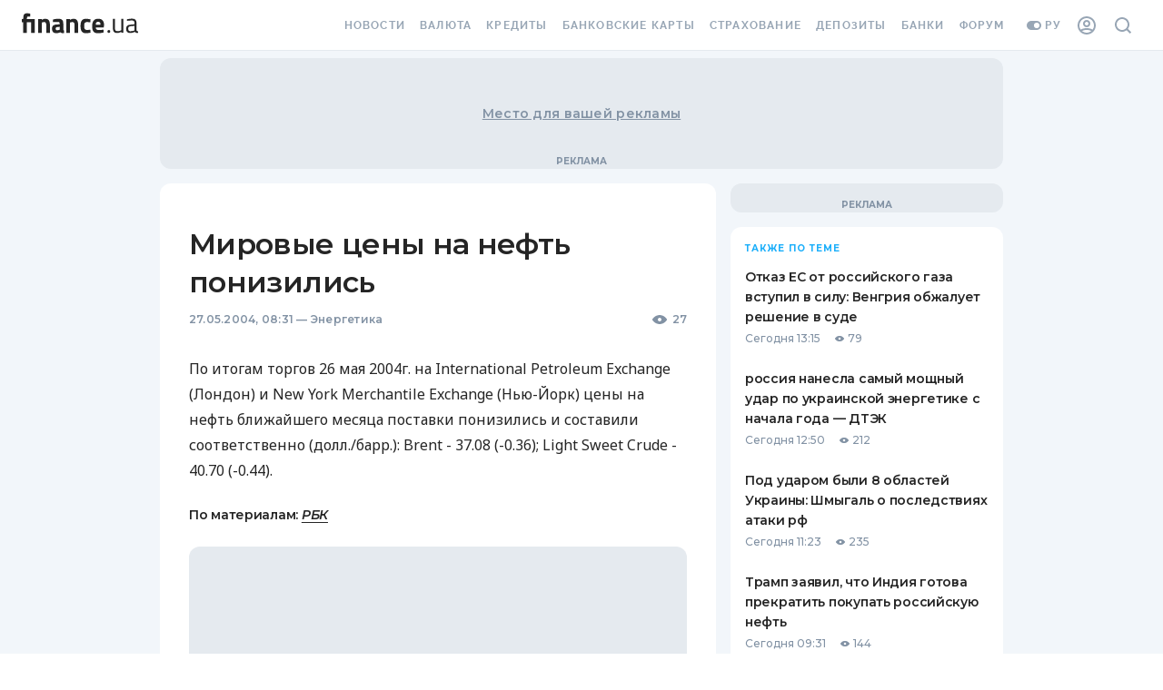

--- FILE ---
content_type: text/html;charset=utf-8
request_url: https://forum.finance.ua/xarticles.php?method=getBoard&type=news&lang=ru&theme=old&force=0&group_id=1&object_id=49740
body_size: 899
content:
<!doctype html><html lang="en"><head><meta charset="UTF-8"><script src="/resources/jquery-3.3.1.js"></script><script src="/xarticles/web/assets/styles.loader.js"></script><script src="/xarticles/web/assets/discussion.loader.js"></script></head><body class="body"><div class="loader"><div class="spinner"></div></div><div class="header"><div class="info-line"><div class="comments"><div class="sort-header">Комментариев нет</div><div data-role="sort-menu" class="sort-menu"><div class="sort-menu--desc"><span class="icon-sort-desc"></span><div class="sort-options--desc"><div data-gtm-ec="comments" data-gtm-el="comment-block" data-gtm-ea="sort-z-to-a" class="sort-option-desc default" data-role="sort-option" value="1"><span>Сначала новые</span></div><div data-gtm-ec="comments" data-gtm-el="comment-block" data-gtm-ea="sort-a-to-z" class="sort-option-asc" data-role="sort-option" value="0"><span>Сначала старые</span></div></div></div><div class="sort-menu--asc"><span class="icon-sort-asc"></span><div class="sort-options--asc"><div data-gtm-ec="comments" data-gtm-el="comment-block" data-gtm-ea="sort-a-to-z" class="sort-option-asc default" data-role="sort-option" value="0"><span>Сначала старые</span></div><div data-gtm-ec="comments" data-gtm-el="comment-block" data-gtm-ea="sort-z-to-a" class="sort-option-desc" data-role="sort-option" value="1"><span>Сначала новые</span></div></div></div><div data-role="sort-menu-mobile" class="sort-menu-mobile"><select data-role="sort-menu-mobile-options"><option data-gtm-ec="comments" data-gtm-el="comment-block" data-gtm-ea="sort-a-to-z" data-role="sort-option" value="0">Сначала старые</option><option data-gtm-ec="comments" data-gtm-el="comment-block" data-gtm-ea="sort-z-to-a" data-role="sort-option" value="1">Сначала новые</option></select></div></div></div><div class="topic-link"><a href="https://forum.finance.ua/topic0.html" target="_top _blank">forum.finance.ua</a></div><div class="user hide"><a data-gtm-ec="comments" data-gtm-el="comment-block" data-gtm-ea="account-link" href="https://forum.finance.ua/ucp.php" target="_top _blank"><div class="screen-small avatar"><img src="https://forum.finance.ua/images/avatars/gallery/default_avatar2.png" title="Панель управления для Anonymous"></div><div class="username"><span class="screen-desktop">Anonymous</span></div></a></div></div></div><div class="forum"><div class="warning-panel hide"><a class="close-cross" title="Скрыть">×</a> <span class="warning-text">Обсуждение данной статьи закрыто</span></div><div class="comment-block "><div class="avatar"><div class="container"><div class="square"><img src="https://forum.finance.ua/images/avatars/gallery/default_avatar2.png"></div></div></div><form class="comment" onsubmit="XARTICLES_FORUM['49740'].submit(event)"><textarea name="message" placeholder="Оставьте ваш комментарий" spellcheck="true"></textarea><div class="control-bar hide"><div class="message-container"><div class="message"><span></span></div></div><div class="login-block "><div class="options"><div class="login-button-wrapper"><a data-gtm-ec="comments" data-gtm-el="comment-block" data-gtm-ea="finance-login-button" class="social-button fua-social-media--link fua-hf-icon-finance-square" onclick="XARTICLES_FORUM['49740'].open_xlogin('fi')" title="Finance" rel="nofollow"></a></div><div class="login-button-wrapper"><a data-gtm-ec="comments" data-gtm-el="comment-block" data-gtm-ea="facebook-login-button" class="social-button fua-social-media--link fua-hf-icon-facebook-square" onclick="XARTICLES_FORUM['49740'].open_xlogin('fb')" title="Facebook" rel="nofollow"></a></div><div class="login-button-wrapper"><a data-gtm-ec="comments" data-gtm-el="comment-block" data-gtm-ea="google-login-button" class="social-button fua-social-media--link fua-hf-icon-google-square" onclick="XARTICLES_FORUM['49740'].open_xlogin('gg')" title="Google" rel="nofollow"></a></div></div></div><div class="submit-block"><input data-gtm-ec="comments" data-gtm-el="comment-block" data-gtm-ea="send-button" type="submit" class="submit" value="Отправить"></div></div><input type="hidden" name="type" value="news"> <input type="hidden" name="lang" value="ru"> <input type="hidden" name="uid" value="1"> <input type="hidden" name="uuid" value="49740"> <input type="hidden" name="groupId" value="1"> <input type="hidden" name="force" value="1"> <input type="hidden" name="topicId" value="0"></form></div></div><script>var XARTICLES_FORUM = XARTICLES_FORUM || {};
      window.addEventListener('XarticleForumLoaded', function () {
        XARTICLES_FORUM['49740'] = new XarticlesForum('https://forum.finance.ua', 'true', 'ru', 'old');
        XARTICLES_FORUM['49740'].run('');
      });</script></body></html>

--- FILE ---
content_type: application/javascript
request_url: https://forum.finance.ua/xarticles/js/xarticles.2.chunk.90b41569bec5c8158f95.js
body_size: 15015
content:
(window.webpackXarticlesJsonp=window.webpackXarticlesJsonp||[]).push([[2],[,,function(t,n,e){"use strict";e.r(n);e(5),e(10),e(12);var i=e(4);class s{}s.RESULT_OK=200,s.RESULT_POST_UNSUCCESSFUL=-32606,s.RESULT_ANONYMOUS_USER=-32604,s.METHOD_GET_BOARD="getBoard",s.METHOD_GET_POSTS="getPosts",s.METHOD_CLOSE_TOPIC="closeTopic",s.THEME_OLD="old",s.THEME_NEW="new",s.TYPE_DEFAULT="articles",s.LANG_ALT="ru",s.LANG_DEFAULT="uk",s.MESSAGE_INFO="xarticle-info",s.MESSAGE_RESIZE="xarticle-resize",s.MESSAGE_REFRESH="xarticle-refresh",s.MESSAGE_CREATE_BOARD="xarticle-create-board",s.MESSAGE_RELOAD_BOARD="discussion-reload",s.MESSAGE_NUMBER_OF_COMMENTS="number-of-comments",s.SORT_ASC=0,s.SORT_DESC=1,s.COOKIE_SORT="xarticles_sort_mode",s.COOKIE_LIFETIME=2592e3;class o extends s{}o.FORUM_ENDPOINT="https://forum.finance.ua/xarticles.php",o.OWN_UNAPPROVED_POST=2,o.OLD_ARTICLE=-32605,o.MIN_POSTS=0,o.USER_RANK_BANK_REPRESENTATIVE=33,o.ANCHOR="fua-discussion",o.OPTIONS_SELECTOR='script[type="application/xarticles+json"]',o.MAX_HEIGTH_TO_SHRINK=120,o.CLASS_HIDDEN="hidden",o.CLASS_NONVISIBLE="nonvisible",o.CLASS_ICON_ARROW_DOWN="fua-hf-icon-arrow-down",o.CLASS_ICON_ARROW_UP="fua-hf-icon-arrow-up",o.CLASS_COLLAPSED="collapsed",o.CLASS_HAS_EXPAND_COLLAPSE="has-expand-collapse",o.TYPE_NEWS="news",o.TYPE_ARTICLES="articles";class r{constructor(){this.containerSelector="",this.type="articles",this.lang="ua",this.theme="new",this.uuid="",this.group_id="",this.object_id=""}}var a=e(3);class u{constructor(t=o.TYPE_DEFAULT,n="",e=""){this.params={type:"",uuid:"",topicId:""},this.params.type=t,this.params.uuid=n,this.params.topicId=e}}class c{static fillPost(t){return t.userRepliedName&&(t.userRepliedName=`<b>${t.userRepliedName}</b>`),t.userRank&&(t.userRank=`<span class="fua-forum-discussion--post---rank">${t.userRank}</span>`),c.postTemplate(t)}static getContainerTemplate(t){return c.containerTemplate(t)}static getPostDivider(){return this.postDivider}}c.postTemplate=(t=>`<div id="discussion--post_${t.id}" class="fua-forum-discussion--post">\n                      <div class="fua-forum-discussion--post---comment">\n                        <div class="fua-forum-discussion--post---avatar">\n                          <a class="fua-forum-discussion--post---profilelink" href="${t.userLink}" target="_blank">\n                            <img src="${t.avatar}">\n                          </a>\n                        </div>\n                        <div class="fua-forum-discussion--post---published">\n                          <span class="fua-forum-discussion--post---username">\n                            <a href="${t.userLink}" target="_blank">${t.userAuthorName}</a>\n                            ${t.userRank}\n                          </span>\n                          <a class="fua-forum-discussion--post---postlink" href="${t.postLink}" target="_blank">\n                            <span class="fua-forum-discussion--post---date" title="${t.postTime}">${t.postTimefromNow}</span>\n                          </a>\n                          <span class="fua-forum-discussion--post---not-approved ${t.hide}">\n                            ${t.notApproved}' +\n                            <span class="tooltip-content">${t.description}</span>\n                          </span>\n                        </div>\n                        <div class="fua-forum-discussion--post---text">\n                          ${t.userRepliedName}\n                          <span id="forum-post_${t.id}" class="forum-post" data-role="forum-post">${t.text}</span>\n                        </div>\n                        <div data-role="expand-collapse-action-${t.boardId}" data-id="${t.id}" class="fua-forum-discussion--post---expand-collapse hidden">\n                            <div id="message_${t.id}" class="expand-collaps-message">${t.expand}</div>\n                            <span id="arrow-down_${t.id}"class="arrow hidden">\n                              <svg xmlns="http://www.w3.org/2000/svg" width="8" height="5" viewBox="0 0 8 5">\n                                <path d="M7.767.241a.786.786 0 0 0-1.133 0L4 3.011 1.367.24a.786.786 0 0 0-1.133 0 .843.843 0 0 0 0 1.167l3.197 3.351C3.588 4.922 3.795 5 4 5c.207 0 .412-.08.569-.24l3.196-3.352A.844.844 0 0 0 7.767.24z"/>\n                              </svg>\n                            </span>\n                            <span id="arrow-up_${t.id}" class="arrow hidden">\n                              <svg xmlns="http://www.w3.org/2000/svg" width="8" height="5" viewBox="0 0 8 5">\n                                  <path d="M7.767 4.759a.786.786 0 0 1-1.133 0L4 1.989 1.367 4.76a.786.786 0 0 1-1.133 0 .843.843 0 0 1 0-1.167L3.431.241A.784.784 0 0 1 4 0c.207 0 .412.08.569.24l3.196 3.352a.844.844 0 0 1 .002 1.167z"/>\n                              </svg>\n                            </span>\n                        </div>\n                      </div>\n                    </div>\n                   `),c.postDivider='<div class="fua-forum-discussion--post---divider"/>',c.containerTemplate=(t=>{const n=t.uuid||t.object_id;return`<div id="fua-forum-discussion-${n}">\n                      <div class="loader">\n                        <div class="spinner ${t.theme}"></div>\n                      </div>\n                      <iframe data-role="message-editor-${n}" src="" frameborder="0" scrolling="no" width="100%"></iframe>\n                      <div class="fua-forum-discussion--messages nonvisible" data-role="panel-topic-messages-${n}"></div>\n                      <a class="fua-forum-discussion--all" href="" target="_blank" data-role="button-read-all-${n}"></a>\n                   </div>\n                  `});class l{constructor(t){this.data={ru:{},uk:{}},this.lang=this.checkLang(t)}checkLang(t){return-1!==Object.keys(this.data).indexOf(t)?t:s.LANG_DEFAULT}getText(t,n=""){let e=""===n?this.lang:this.checkLang(n),i="";return void 0!==this.data[e][t]&&(i=this.data[e][t]),i}}class d extends l{constructor(t){super(t),this.data={ru:{READ_ALL:"Читать все комментарии на форуме",NOT_APPROVED:"Ожидает одобрения модератором",NOT_APR_DESC:"Это сообщение пока ещё недоступно другим читателям.<br/>Первые 10 сообщений пользователя перед публикацией должны быть одобрены модератором форума.",EXPAND:"Показать весь комментарий",COLLAPSE:"Показать меньше",BANK_REPRESENTATIVE:"Официальный ответ компании"},uk:{READ_ALL:"Читати всі коментарі на форумі",NOT_APPROVED:"Очікує на схвалення модератором",NOT_APR_DESC:"Це повідомлення поки ще недоступно іншим читачам.<br/>Перші 10 повідомлень користувача перед публікацією мають бути схвалені модератором форума.",EXPAND:"Показати весь коментар",COLLAPSE:"Показати менше",BANK_REPRESENTATIVE:"Офіційна відповідь компанії"}}}}class f{constructor(t){this.boardId=t.uuid||t.object_id,this.type=t.type,this.uuid=t.uuid,this.group_id=t.group_id,this.object_id=t.object_id,this.theme="theme"in t?t.theme:o.THEME_NEW,this.request=new u(t.type,t.uuid),this.sortMode=o.SORT_ASC,this.createArticle=!1,this.lang="ru"!==t.lang?o.LANG_DEFAULT:t.lang,this.trans=new d(this.lang),this.reloadWidget(t)}reloadWidget(t){this.createWidget(t),this.initListeners(),this.run()}createWidget(t){const n=i(t.containerSelector);1===n.length&&(n.html(c.getContainerTemplate(t)),this.$topicMessages=n.find(`[data-role="panel-topic-messages-${this.boardId}"]`),this.$loader=n.find(".loader"),this.$iframe=n.find(`[data-role="message-editor-${this.boardId}"]`),this.$buttonReadAll=n.find(`[data-role="button-read-all-${this.boardId}"]`),this.$commentsCountContainer=i(`[data-role="comments-count-container-${this.boardId}"]`),this.$buttonReadAll.html(this.trans.getText("READ_ALL")))}initListeners(){window.addEventListener("message",this.iframeListener.bind(this)),this.$iframe.on("load",()=>{this.$loader.hide()})}iframeListener(t){let n;switch(this.type){case o.TYPE_NEWS:n=t.data.uuid==this.object_id;break;case o.TYPE_ARTICLES:n=t.data.uuid==this.uuid}if(t.data.action&&n)switch(t.data.action){case o.MESSAGE_REFRESH:this.sortMode=t.data.sort,this.getPosts(t.data.topicId),this.resizeIframe(this.$iframe,t.data.height);break;case o.MESSAGE_RESIZE:this.resizeIframe(this.$iframe,t.data.height);break;case o.MESSAGE_RELOAD_BOARD:this.reloadBoard(),this.resizeIframe(this.$iframe,t.data.height);break;case o.MESSAGE_CREATE_BOARD:this.resizeIframe(this.$iframe,t.data.height)}}run(){let t=o.FORUM_ENDPOINT+"?method="+o.METHOD_GET_BOARD+"&type="+this.type+"&lang="+this.lang+"&theme="+this.theme+"&force=0";this.type==o.TYPE_DEFAULT?t+="&uuid="+this.uuid:(t+="&group_id="+this.group_id,t+="&object_id="+this.object_id),this.$iframe.attr("src",t),a.locale(this.lang)}reloadBoard(){this.run()}resizeIframe(t,n){i(t)[0].setAttribute("height",n+"px")}closeTopic(){this.request.method=o.METHOD_CLOSE_TOPIC,this.doAjax(this.deleteSuccess.bind(this))}getPosts(t=""){this.$buttonReadAll.hide(),""!==t&&(this.request.params.topicId=t),this.request.method=o.METHOD_GET_POSTS,this.doAjax(this.getSuccess.bind(this))}doAjax(t){i.ajax({url:o.FORUM_ENDPOINT,data:this.request,dataType:"jsonp",success:t,error:function(t){console.log(t)}})}getSuccess(t){let n="";t.code===o.OLD_ARTICLE?this.createArticle=!0:t.code!==o.RESULT_OK?console.log(t.message):n=this.updateUI(t.data),this.$topicMessages.html(n),this.drawCollapseExpandLinks(),this.initExpandCollapseListeners()}deleteSuccess(t){t.code!==o.RESULT_OK&&console.log(t.message)}updateUI(t){let n,e,i,s,r="";for(n in s=this.sortMode==o.SORT_DESC?t.posts:t.posts.reverse(),this.$commentsCountContainer.length>0&&(this.$commentsCountContainer.html(t.total),this.$commentsCountContainer.parent().show()),s)s.hasOwnProperty(n)&&0!=(e=s[n]).showPost&&(e.userRank=e.userRank==o.USER_RANK_BANK_REPRESENTATIVE?this.trans.getText("BANK_REPRESENTATIVE"):"",i={id:e.id,boardId:this.boardId,userLink:e.userLink,avatar:e.avatar,userAuthorName:e.userAuthorName,userRank:e.userRank,postLink:e.postLink,postTime:a(1e3*e.time).format("DD MMMM YYYY, HH:mm"),postTimefromNow:a(1e3*e.time).fromNow(),userRepliedName:e.userRepliedName.length>0?e.userRepliedName+", ":"",text:e.text,hide:e.showPost!=o.OWN_UNAPPROVED_POST?"hide":"",notApproved:e.showPost!=o.OWN_UNAPPROVED_POST?"":this.trans.getText("NOT_APPROVED"),description:e.showPost!=o.OWN_UNAPPROVED_POST?"":this.trans.getText("NOT_APR_DESC"),expand:this.trans.getText("EXPAND")},r+=c.fillPost(i),s.length);return t.total>o.MIN_POSTS&&this.$buttonReadAll.attr("href",t.topicUrl).css("display","block"),window.dispatchEvent(new CustomEvent(o.MESSAGE_NUMBER_OF_COMMENTS,{detail:{total:t.total}})),r}drawCollapseExpandLinks(){let t,n,e,i,s,r,a=document.querySelectorAll('[data-role="forum-post"]');if(a.length>0){for(n in a)(r=a.item(n)).clientHeight>o.MAX_HEIGTH_TO_SHRINK&&(i=`arrow-down_${e=r.id.substr(11)}`,s=`discussion--post_${e}`,(t=document.getElementById(i)).nextElementSibling.classList.contains(o.CLASS_HIDDEN)&&(t.classList.remove(o.CLASS_HIDDEN),(t=document.getElementById(s)).classList.add(o.CLASS_HAS_EXPAND_COLLAPSE),(t=document.querySelector('[data-id="'+e+'"]')).classList.remove(o.CLASS_HIDDEN),r.classList.add(o.CLASS_COLLAPSED)));this.$topicMessages[0].classList.remove(o.CLASS_NONVISIBLE)}}initExpandCollapseListeners(){i(`[data-role="expand-collapse-action-${this.boardId}"]`).on("click",t=>{this.changePostSize(t.currentTarget.dataset.id)})}changePostSize(t){let n=i("#forum-post_"+t),e=i("#message_"+t),s=i("#arrow-up_"+t),r=i("#arrow-down_"+t);n.hasClass(o.CLASS_COLLAPSED)?(n.removeClass(o.CLASS_COLLAPSED),e.text(this.trans.getText("COLLAPSE")),s.removeClass(o.CLASS_HIDDEN),r.addClass(o.CLASS_HIDDEN)):(n.addClass(o.CLASS_COLLAPSED),e.text(this.trans.getText("EXPAND")),s.addClass(o.CLASS_HIDDEN),r.removeClass(o.CLASS_HIDDEN))}}new class{constructor(){this.boards=new Map;let t=this.initStaticOptions();t&&this.createBoard(t),window.addEventListener("createBoard",t=>{console.log("creating board..."),t.detail&&(console.log("options: ",t.detail),this.createBoard(t.detail))})}initStaticOptions(){let t;try{let n=document.querySelector(o.OPTIONS_SELECTOR);null!==n&&(t=JSON.parse(n.innerHTML))}catch(t){}return""!==(t=i.extend(!0,new r,t)).containerSelector||""!==t.uuid&&""!==t.group_id||(t=null),t}createBoard(t){let n=t.uuid||t.object_id;if(this.boards.has(n)){const e=this.boards.get(n);0===document.getElementById(t.containerSelector.substring(1)).childNodes.length&&e.reloadWidget(t)}else this.boards.set(n,new f(t))}}},,function(t,n,e){var i,s;s=window,void 0===(i=function(){return t=s,n=function(){var n,e,i,s,o,r,a=[],u=a.concat,c=a.filter,l=a.slice,d=t.document,f={},p={},h={"column-count":1,columns:1,"font-weight":1,"line-height":1,opacity:1,"z-index":1,zoom:1},m=/^\s*<(\w+|!)[^>]*>/,v=/^<(\w+)\s*\/?>(?:<\/\1>|)$/,g=/<(?!area|br|col|embed|hr|img|input|link|meta|param)(([\w:]+)[^>]*)\/>/gi,E=/^(?:body|html)$/i,x=/([A-Z])/g,y=["val","css","html","text","data","width","height","offset"],b=d.createElement("table"),S=d.createElement("tr"),_={tr:d.createElement("tbody"),tbody:b,thead:b,tfoot:b,td:S,th:S,"*":d.createElement("div")},T=/complete|loaded|interactive/,A=/^[\w-]*$/,w={},O=w.toString,N={},L=d.createElement("div"),C={tabindex:"tabIndex",readonly:"readOnly",for:"htmlFor",class:"className",maxlength:"maxLength",cellspacing:"cellSpacing",cellpadding:"cellPadding",rowspan:"rowSpan",colspan:"colSpan",usemap:"useMap",frameborder:"frameBorder",contenteditable:"contentEditable"},P=Array.isArray||function(t){return t instanceof Array};function R(t){return null==t?String(t):w[O.call(t)]||"object"}function D(t){return"function"==R(t)}function k(t){return null!=t&&t==t.window}function I(t){return null!=t&&t.nodeType==t.DOCUMENT_NODE}function $(t){return"object"==R(t)}function j(t){return $(t)&&!k(t)&&Object.getPrototypeOf(t)==Object.prototype}function M(t){var n=!!t&&"length"in t&&t.length,e=i.type(t);return"function"!=e&&!k(t)&&("array"==e||0===n||"number"==typeof n&&n>0&&n-1 in t)}function H(t){return t.replace(/::/g,"/").replace(/([A-Z]+)([A-Z][a-z])/g,"$1_$2").replace(/([a-z\d])([A-Z])/g,"$1_$2").replace(/_/g,"-").toLowerCase()}function U(t){return t in p?p[t]:p[t]=new RegExp("(^|\\s)"+t+"(\\s|$)")}function B(t,n){return"number"!=typeof n||h[H(t)]?n:n+"px"}function F(t){return"children"in t?l.call(t.children):i.map(t.childNodes,function(t){if(1==t.nodeType)return t})}function z(t,n){var e,i=t?t.length:0;for(e=0;e<i;e++)this[e]=t[e];this.length=i,this.selector=n||""}function V(t,n){return null==n?i(t):i(t).filter(n)}function G(t,n,e,i){return D(n)?n.call(t,e,i):n}function q(t,n,e){null==e?t.removeAttribute(n):t.setAttribute(n,e)}function W(t,e){var i=t.className||"",s=i&&i.baseVal!==n;if(e===n)return s?i.baseVal:i;s?i.baseVal=e:t.className=e}function Z(t){try{return t?"true"==t||"false"!=t&&("null"==t?null:+t+""==t?+t:/^[\[\{]/.test(t)?i.parseJSON(t):t):t}catch(n){return t}}return N.matches=function(t,n){if(!n||!t||1!==t.nodeType)return!1;var e=t.matches||t.webkitMatchesSelector||t.mozMatchesSelector||t.oMatchesSelector||t.matchesSelector;if(e)return e.call(t,n);var i,s=t.parentNode,o=!s;return o&&(s=L).appendChild(t),i=~N.qsa(s,n).indexOf(t),o&&L.removeChild(t),i},o=function(t){return t.replace(/-+(.)?/g,function(t,n){return n?n.toUpperCase():""})},r=function(t){return c.call(t,function(n,e){return t.indexOf(n)==e})},N.fragment=function(t,e,s){var o,r,a;return v.test(t)&&(o=i(d.createElement(RegExp.$1))),o||(t.replace&&(t=t.replace(g,"<$1></$2>")),e===n&&(e=m.test(t)&&RegExp.$1),e in _||(e="*"),(a=_[e]).innerHTML=""+t,o=i.each(l.call(a.childNodes),function(){a.removeChild(this)})),j(s)&&(r=i(o),i.each(s,function(t,n){y.indexOf(t)>-1?r[t](n):r.attr(t,n)})),o},N.Z=function(t,n){return new z(t,n)},N.isZ=function(t){return t instanceof N.Z},N.init=function(t,e){var s,o;if(!t)return N.Z();if("string"==typeof t)if("<"==(t=t.trim())[0]&&m.test(t))s=N.fragment(t,RegExp.$1,e),t=null;else{if(e!==n)return i(e).find(t);s=N.qsa(d,t)}else{if(D(t))return i(d).ready(t);if(N.isZ(t))return t;if(P(t))o=t,s=c.call(o,function(t){return null!=t});else if($(t))s=[t],t=null;else if(m.test(t))s=N.fragment(t.trim(),RegExp.$1,e),t=null;else{if(e!==n)return i(e).find(t);s=N.qsa(d,t)}}return N.Z(s,t)},(i=function(t,n){return N.init(t,n)}).extend=function(t){var i,s=l.call(arguments,1);return"boolean"==typeof t&&(i=t,t=s.shift()),s.forEach(function(s){!function t(i,s,o){for(e in s)o&&(j(s[e])||P(s[e]))?(j(s[e])&&!j(i[e])&&(i[e]={}),P(s[e])&&!P(i[e])&&(i[e]=[]),t(i[e],s[e],o)):s[e]!==n&&(i[e]=s[e])}(t,s,i)}),t},N.qsa=function(t,n){var e,i="#"==n[0],s=!i&&"."==n[0],o=i||s?n.slice(1):n,r=A.test(o);return t.getElementById&&r&&i?(e=t.getElementById(o))?[e]:[]:1!==t.nodeType&&9!==t.nodeType&&11!==t.nodeType?[]:l.call(r&&!i&&t.getElementsByClassName?s?t.getElementsByClassName(o):t.getElementsByTagName(n):t.querySelectorAll(n))},i.contains=d.documentElement.contains?function(t,n){return t!==n&&t.contains(n)}:function(t,n){for(;n&&(n=n.parentNode);)if(n===t)return!0;return!1},i.type=R,i.isFunction=D,i.isWindow=k,i.isArray=P,i.isPlainObject=j,i.isEmptyObject=function(t){var n;for(n in t)return!1;return!0},i.isNumeric=function(t){var n=Number(t),e=typeof t;return null!=t&&"boolean"!=e&&("string"!=e||t.length)&&!isNaN(n)&&isFinite(n)||!1},i.inArray=function(t,n,e){return a.indexOf.call(n,t,e)},i.camelCase=o,i.trim=function(t){return null==t?"":String.prototype.trim.call(t)},i.uuid=0,i.support={},i.expr={},i.noop=function(){},i.map=function(t,n){var e,s,o,r,a=[];if(M(t))for(s=0;s<t.length;s++)null!=(e=n(t[s],s))&&a.push(e);else for(o in t)null!=(e=n(t[o],o))&&a.push(e);return(r=a).length>0?i.fn.concat.apply([],r):r},i.each=function(t,n){var e,i;if(M(t)){for(e=0;e<t.length;e++)if(!1===n.call(t[e],e,t[e]))return t}else for(i in t)if(!1===n.call(t[i],i,t[i]))return t;return t},i.grep=function(t,n){return c.call(t,n)},t.JSON&&(i.parseJSON=JSON.parse),i.each("Boolean Number String Function Array Date RegExp Object Error".split(" "),function(t,n){w["[object "+n+"]"]=n.toLowerCase()}),i.fn={constructor:N.Z,length:0,forEach:a.forEach,reduce:a.reduce,push:a.push,sort:a.sort,splice:a.splice,indexOf:a.indexOf,concat:function(){var t,n,e=[];for(t=0;t<arguments.length;t++)n=arguments[t],e[t]=N.isZ(n)?n.toArray():n;return u.apply(N.isZ(this)?this.toArray():this,e)},map:function(t){return i(i.map(this,function(n,e){return t.call(n,e,n)}))},slice:function(){return i(l.apply(this,arguments))},ready:function(t){return T.test(d.readyState)&&d.body?t(i):d.addEventListener("DOMContentLoaded",function(){t(i)},!1),this},get:function(t){return t===n?l.call(this):this[t>=0?t:t+this.length]},toArray:function(){return this.get()},size:function(){return this.length},remove:function(){return this.each(function(){null!=this.parentNode&&this.parentNode.removeChild(this)})},each:function(t){return a.every.call(this,function(n,e){return!1!==t.call(n,e,n)}),this},filter:function(t){return D(t)?this.not(this.not(t)):i(c.call(this,function(n){return N.matches(n,t)}))},add:function(t,n){return i(r(this.concat(i(t,n))))},is:function(t){return this.length>0&&N.matches(this[0],t)},not:function(t){var e=[];if(D(t)&&t.call!==n)this.each(function(n){t.call(this,n)||e.push(this)});else{var s="string"==typeof t?this.filter(t):M(t)&&D(t.item)?l.call(t):i(t);this.forEach(function(t){s.indexOf(t)<0&&e.push(t)})}return i(e)},has:function(t){return this.filter(function(){return $(t)?i.contains(this,t):i(this).find(t).size()})},eq:function(t){return-1===t?this.slice(t):this.slice(t,+t+1)},first:function(){var t=this[0];return t&&!$(t)?t:i(t)},last:function(){var t=this[this.length-1];return t&&!$(t)?t:i(t)},find:function(t){var n=this;return t?"object"==typeof t?i(t).filter(function(){var t=this;return a.some.call(n,function(n){return i.contains(n,t)})}):1==this.length?i(N.qsa(this[0],t)):this.map(function(){return N.qsa(this,t)}):i()},closest:function(t,n){var e=[],s="object"==typeof t&&i(t);return this.each(function(i,o){for(;o&&!(s?s.indexOf(o)>=0:N.matches(o,t));)o=o!==n&&!I(o)&&o.parentNode;o&&e.indexOf(o)<0&&e.push(o)}),i(e)},parents:function(t){for(var n=[],e=this;e.length>0;)e=i.map(e,function(t){if((t=t.parentNode)&&!I(t)&&n.indexOf(t)<0)return n.push(t),t});return V(n,t)},parent:function(t){return V(r(this.pluck("parentNode")),t)},children:function(t){return V(this.map(function(){return F(this)}),t)},contents:function(){return this.map(function(){return this.contentDocument||l.call(this.childNodes)})},siblings:function(t){return V(this.map(function(t,n){return c.call(F(n.parentNode),function(t){return t!==n})}),t)},empty:function(){return this.each(function(){this.innerHTML=""})},pluck:function(t){return i.map(this,function(n){return n[t]})},show:function(){return this.each(function(){var t,n,e;"none"==this.style.display&&(this.style.display=""),"none"==getComputedStyle(this,"").getPropertyValue("display")&&(this.style.display=(t=this.nodeName,f[t]||(n=d.createElement(t),d.body.appendChild(n),e=getComputedStyle(n,"").getPropertyValue("display"),n.parentNode.removeChild(n),"none"==e&&(e="block"),f[t]=e),f[t]))})},replaceWith:function(t){return this.before(t).remove()},wrap:function(t){var n=D(t);if(this[0]&&!n)var e=i(t).get(0),s=e.parentNode||this.length>1;return this.each(function(o){i(this).wrapAll(n?t.call(this,o):s?e.cloneNode(!0):e)})},wrapAll:function(t){if(this[0]){var n;for(i(this[0]).before(t=i(t));(n=t.children()).length;)t=n.first();i(t).append(this)}return this},wrapInner:function(t){var n=D(t);return this.each(function(e){var s=i(this),o=s.contents(),r=n?t.call(this,e):t;o.length?o.wrapAll(r):s.append(r)})},unwrap:function(){return this.parent().each(function(){i(this).replaceWith(i(this).children())}),this},clone:function(){return this.map(function(){return this.cloneNode(!0)})},hide:function(){return this.css("display","none")},toggle:function(t){return this.each(function(){var e=i(this);(t===n?"none"==e.css("display"):t)?e.show():e.hide()})},prev:function(t){return i(this.pluck("previousElementSibling")).filter(t||"*")},next:function(t){return i(this.pluck("nextElementSibling")).filter(t||"*")},html:function(t){return 0 in arguments?this.each(function(n){var e=this.innerHTML;i(this).empty().append(G(this,t,n,e))}):0 in this?this[0].innerHTML:null},text:function(t){return 0 in arguments?this.each(function(n){var e=G(this,t,n,this.textContent);this.textContent=null==e?"":""+e}):0 in this?this.pluck("textContent").join(""):null},attr:function(t,i){var s;return"string"!=typeof t||1 in arguments?this.each(function(n){if(1===this.nodeType)if($(t))for(e in t)q(this,e,t[e]);else q(this,t,G(this,i,n,this.getAttribute(t)))}):0 in this&&1==this[0].nodeType&&null!=(s=this[0].getAttribute(t))?s:n},removeAttr:function(t){return this.each(function(){1===this.nodeType&&t.split(" ").forEach(function(t){q(this,t)},this)})},prop:function(t,n){return t=C[t]||t,1 in arguments?this.each(function(e){this[t]=G(this,n,e,this[t])}):this[0]&&this[0][t]},removeProp:function(t){return t=C[t]||t,this.each(function(){delete this[t]})},data:function(t,e){var i="data-"+t.replace(x,"-$1").toLowerCase(),s=1 in arguments?this.attr(i,e):this.attr(i);return null!==s?Z(s):n},val:function(t){return 0 in arguments?(null==t&&(t=""),this.each(function(n){this.value=G(this,t,n,this.value)})):this[0]&&(this[0].multiple?i(this[0]).find("option").filter(function(){return this.selected}).pluck("value"):this[0].value)},offset:function(n){if(n)return this.each(function(t){var e=i(this),s=G(this,n,t,e.offset()),o=e.offsetParent().offset(),r={top:s.top-o.top,left:s.left-o.left};"static"==e.css("position")&&(r.position="relative"),e.css(r)});if(!this.length)return null;if(d.documentElement!==this[0]&&!i.contains(d.documentElement,this[0]))return{top:0,left:0};var e=this[0].getBoundingClientRect();return{left:e.left+t.pageXOffset,top:e.top+t.pageYOffset,width:Math.round(e.width),height:Math.round(e.height)}},css:function(t,n){if(arguments.length<2){var s=this[0];if("string"==typeof t){if(!s)return;return s.style[o(t)]||getComputedStyle(s,"").getPropertyValue(t)}if(P(t)){if(!s)return;var r={},a=getComputedStyle(s,"");return i.each(t,function(t,n){r[n]=s.style[o(n)]||a.getPropertyValue(n)}),r}}var u="";if("string"==R(t))n||0===n?u=H(t)+":"+B(t,n):this.each(function(){this.style.removeProperty(H(t))});else for(e in t)t[e]||0===t[e]?u+=H(e)+":"+B(e,t[e])+";":this.each(function(){this.style.removeProperty(H(e))});return this.each(function(){this.style.cssText+=";"+u})},index:function(t){return t?this.indexOf(i(t)[0]):this.parent().children().indexOf(this[0])},hasClass:function(t){return!!t&&a.some.call(this,function(t){return this.test(W(t))},U(t))},addClass:function(t){return t?this.each(function(n){if("className"in this){s=[];var e=W(this),o=G(this,t,n,e);o.split(/\s+/g).forEach(function(t){i(this).hasClass(t)||s.push(t)},this),s.length&&W(this,e+(e?" ":"")+s.join(" "))}}):this},removeClass:function(t){return this.each(function(e){if("className"in this){if(t===n)return W(this,"");s=W(this),G(this,t,e,s).split(/\s+/g).forEach(function(t){s=s.replace(U(t)," ")}),W(this,s.trim())}})},toggleClass:function(t,e){return t?this.each(function(s){var o=i(this),r=G(this,t,s,W(this));r.split(/\s+/g).forEach(function(t){(e===n?!o.hasClass(t):e)?o.addClass(t):o.removeClass(t)})}):this},scrollTop:function(t){if(this.length){var e="scrollTop"in this[0];return t===n?e?this[0].scrollTop:this[0].pageYOffset:this.each(e?function(){this.scrollTop=t}:function(){this.scrollTo(this.scrollX,t)})}},scrollLeft:function(t){if(this.length){var e="scrollLeft"in this[0];return t===n?e?this[0].scrollLeft:this[0].pageXOffset:this.each(e?function(){this.scrollLeft=t}:function(){this.scrollTo(t,this.scrollY)})}},position:function(){if(this.length){var t=this[0],n=this.offsetParent(),e=this.offset(),s=E.test(n[0].nodeName)?{top:0,left:0}:n.offset();return e.top-=parseFloat(i(t).css("margin-top"))||0,e.left-=parseFloat(i(t).css("margin-left"))||0,s.top+=parseFloat(i(n[0]).css("border-top-width"))||0,s.left+=parseFloat(i(n[0]).css("border-left-width"))||0,{top:e.top-s.top,left:e.left-s.left}}},offsetParent:function(){return this.map(function(){for(var t=this.offsetParent||d.body;t&&!E.test(t.nodeName)&&"static"==i(t).css("position");)t=t.offsetParent;return t})}},i.fn.detach=i.fn.remove,["width","height"].forEach(function(t){var e=t.replace(/./,function(t){return t[0].toUpperCase()});i.fn[t]=function(s){var o,r=this[0];return s===n?k(r)?r["inner"+e]:I(r)?r.documentElement["scroll"+e]:(o=this.offset())&&o[t]:this.each(function(n){(r=i(this)).css(t,G(this,s,n,r[t]()))})}}),["after","prepend","before","append"].forEach(function(e,s){var o=s%2;i.fn[e]=function(){var e,r,a=i.map(arguments,function(t){var s=[];return"array"==(e=R(t))?(t.forEach(function(t){return t.nodeType!==n?s.push(t):i.zepto.isZ(t)?s=s.concat(t.get()):void(s=s.concat(N.fragment(t)))}),s):"object"==e||null==t?t:N.fragment(t)}),u=this.length>1;return a.length<1?this:this.each(function(n,e){r=o?e:e.parentNode,e=0==s?e.nextSibling:1==s?e.firstChild:2==s?e:null;var c=i.contains(d.documentElement,r);a.forEach(function(n){if(u)n=n.cloneNode(!0);else if(!r)return i(n).remove();r.insertBefore(n,e),c&&function t(n,e){e(n);for(var i=0,s=n.childNodes.length;i<s;i++)t(n.childNodes[i],e)}(n,function(n){if(!(null==n.nodeName||"SCRIPT"!==n.nodeName.toUpperCase()||n.type&&"text/javascript"!==n.type||n.src)){var e=n.ownerDocument?n.ownerDocument.defaultView:t;e.eval.call(e,n.innerHTML)}})})})},i.fn[o?e+"To":"insert"+(s?"Before":"After")]=function(t){return i(t)[e](this),this}}),N.Z.prototype=z.prototype=i.fn,N.uniq=r,N.deserializeValue=Z,i.zepto=N,i}(),t.Zepto=n,void 0===t.$&&(t.$=n),function(n){var e,i=1,s=Array.prototype.slice,o=n.isFunction,r=function(t){return"string"==typeof t},a={},u={},c="onfocusin"in t,l={focus:"focusin",blur:"focusout"},d={mouseenter:"mouseover",mouseleave:"mouseout"};function f(t){return t._zid||(t._zid=i++)}function p(t,n,e,i){if((n=h(n)).ns)var s=(o=n.ns,new RegExp("(?:^| )"+o.replace(" "," .* ?")+"(?: |$)"));var o;return(a[f(t)]||[]).filter(function(t){return t&&(!n.e||t.e==n.e)&&(!n.ns||s.test(t.ns))&&(!e||f(t.fn)===f(e))&&(!i||t.sel==i)})}function h(t){var n=(""+t).split(".");return{e:n[0],ns:n.slice(1).sort().join(" ")}}function m(t,n){return t.del&&!c&&t.e in l||!!n}function v(t){return d[t]||c&&l[t]||t}function g(t,i,s,o,r,u,c){var l=f(t),p=a[l]||(a[l]=[]);i.split(/\s/).forEach(function(i){if("ready"==i)return n(document).ready(s);var a=h(i);a.fn=s,a.sel=r,a.e in d&&(s=function(t){var e=t.relatedTarget;if(!e||e!==this&&!n.contains(this,e))return a.fn.apply(this,arguments)}),a.del=u;var l=u||s;a.proxy=function(n){if(!(n=_(n)).isImmediatePropagationStopped()){n.data=o;var i=l.apply(t,n._args==e?[n]:[n].concat(n._args));return!1===i&&(n.preventDefault(),n.stopPropagation()),i}},a.i=p.length,p.push(a),"addEventListener"in t&&t.addEventListener(v(a.e),a.proxy,m(a,c))})}function E(t,n,e,i,s){var o=f(t);(n||"").split(/\s/).forEach(function(n){p(t,n,e,i).forEach(function(n){delete a[o][n.i],"removeEventListener"in t&&t.removeEventListener(v(n.e),n.proxy,m(n,s))})})}u.click=u.mousedown=u.mouseup=u.mousemove="MouseEvents",n.event={add:g,remove:E},n.proxy=function(t,e){var i=2 in arguments&&s.call(arguments,2);if(o(t)){var a=function(){return t.apply(e,i?i.concat(s.call(arguments)):arguments)};return a._zid=f(t),a}if(r(e))return i?(i.unshift(t[e],t),n.proxy.apply(null,i)):n.proxy(t[e],t);throw new TypeError("expected function")},n.fn.bind=function(t,n,e){return this.on(t,n,e)},n.fn.unbind=function(t,n){return this.off(t,n)},n.fn.one=function(t,n,e,i){return this.on(t,n,e,i,1)};var x=function(){return!0},y=function(){return!1},b=/^([A-Z]|returnValue$|layer[XY]$|webkitMovement[XY]$)/,S={preventDefault:"isDefaultPrevented",stopImmediatePropagation:"isImmediatePropagationStopped",stopPropagation:"isPropagationStopped"};function _(t,i){return!i&&t.isDefaultPrevented||(i||(i=t),n.each(S,function(n,e){var s=i[n];t[n]=function(){return this[e]=x,s&&s.apply(i,arguments)},t[e]=y}),t.timeStamp||(t.timeStamp=Date.now()),(i.defaultPrevented!==e?i.defaultPrevented:"returnValue"in i?!1===i.returnValue:i.getPreventDefault&&i.getPreventDefault())&&(t.isDefaultPrevented=x)),t}function T(t){var n,i={originalEvent:t};for(n in t)b.test(n)||t[n]===e||(i[n]=t[n]);return _(i,t)}n.fn.delegate=function(t,n,e){return this.on(n,t,e)},n.fn.undelegate=function(t,n,e){return this.off(n,t,e)},n.fn.live=function(t,e){return n(document.body).delegate(this.selector,t,e),this},n.fn.die=function(t,e){return n(document.body).undelegate(this.selector,t,e),this},n.fn.on=function(t,i,a,u,c){var l,d,f=this;return t&&!r(t)?(n.each(t,function(t,n){f.on(t,i,a,n,c)}),f):(r(i)||o(u)||!1===u||(u=a,a=i,i=e),u!==e&&!1!==a||(u=a,a=e),!1===u&&(u=y),f.each(function(e,o){c&&(l=function(t){return E(o,t.type,u),u.apply(this,arguments)}),i&&(d=function(t){var e,r=n(t.target).closest(i,o).get(0);if(r&&r!==o)return e=n.extend(T(t),{currentTarget:r,liveFired:o}),(l||u).apply(r,[e].concat(s.call(arguments,1)))}),g(o,t,u,a,i,d||l)}))},n.fn.off=function(t,i,s){var a=this;return t&&!r(t)?(n.each(t,function(t,n){a.off(t,i,n)}),a):(r(i)||o(s)||!1===s||(s=i,i=e),!1===s&&(s=y),a.each(function(){E(this,t,s,i)}))},n.fn.trigger=function(t,e){return(t=r(t)||n.isPlainObject(t)?n.Event(t):_(t))._args=e,this.each(function(){t.type in l&&"function"==typeof this[t.type]?this[t.type]():"dispatchEvent"in this?this.dispatchEvent(t):n(this).triggerHandler(t,e)})},n.fn.triggerHandler=function(t,e){var i,s;return this.each(function(o,a){(i=T(r(t)?n.Event(t):t))._args=e,i.target=a,n.each(p(a,t.type||t),function(t,n){if(s=n.proxy(i),i.isImmediatePropagationStopped())return!1})}),s},"focusin focusout focus blur load resize scroll unload click dblclick mousedown mouseup mousemove mouseover mouseout mouseenter mouseleave change select keydown keypress keyup error".split(" ").forEach(function(t){n.fn[t]=function(n){return 0 in arguments?this.bind(t,n):this.trigger(t)}}),n.Event=function(t,n){r(t)||(t=(n=t).type);var e=document.createEvent(u[t]||"Events"),i=!0;if(n)for(var s in n)"bubbles"==s?i=!!n[s]:e[s]=n[s];return e.initEvent(t,i,!0),_(e)}}(n),function(n){var e,i,s=+new Date,o=t.document,r=/<script\b[^<]*(?:(?!<\/script>)<[^<]*)*<\/script>/gi,a=/^(?:text|application)\/javascript/i,u=/^(?:text|application)\/xml/i,c="application/json",l="text/html",d=/^\s*$/,f=o.createElement("a");function p(t,e,i,s){if(t.global)return function(t,e,i){var s=n.Event(e);return n(t).trigger(s,i),!s.isDefaultPrevented()}(e||o,i,s)}function h(t,n){var e=n.context;if(!1===n.beforeSend.call(e,t,n)||!1===p(n,e,"ajaxBeforeSend",[t,n]))return!1;p(n,e,"ajaxSend",[t,n])}function m(t,n,e,i){var s=e.context;e.success.call(s,t,"success",n),i&&i.resolveWith(s,[t,"success",n]),p(e,s,"ajaxSuccess",[n,e,t]),g("success",n,e)}function v(t,n,e,i,s){var o=i.context;i.error.call(o,e,n,t),s&&s.rejectWith(o,[e,n,t]),p(i,o,"ajaxError",[e,i,t||n]),g(n,e,i)}function g(t,e,i){var s=i.context;i.complete.call(s,e,t),p(i,s,"ajaxComplete",[e,i]),function(t){t.global&&!--n.active&&p(t,null,"ajaxStop")}(i)}function E(){}function x(t,n){return""==n?t:(t+"&"+n).replace(/[&?]{1,2}/,"?")}function y(t,e,i,s){return n.isFunction(e)&&(s=i,i=e,e=void 0),n.isFunction(i)||(s=i,i=void 0),{url:t,data:e,success:i,dataType:s}}f.href=t.location.href,n.active=0,n.ajaxJSONP=function(e,i){if(!("type"in e))return n.ajax(e);var r,a,u=e.jsonpCallback,c=(n.isFunction(u)?u():u)||"Zepto"+s++,l=o.createElement("script"),d=t[c],f=function(t){n(l).triggerHandler("error",t||"abort")},p={abort:f};return i&&i.promise(p),n(l).on("load error",function(s,o){clearTimeout(a),n(l).off().remove(),"error"!=s.type&&r?m(r[0],p,e,i):v(null,o||"error",p,e,i),t[c]=d,r&&n.isFunction(d)&&d(r[0]),d=r=void 0}),!1===h(p,e)?(f("abort"),p):(t[c]=function(){r=arguments},l.src=e.url.replace(/\?(.+)=\?/,"?$1="+c),o.head.appendChild(l),e.timeout>0&&(a=setTimeout(function(){f("timeout")},e.timeout)),p)},n.ajaxSettings={type:"GET",beforeSend:E,success:E,error:E,complete:E,context:null,global:!0,xhr:function(){return new t.XMLHttpRequest},accepts:{script:"text/javascript, application/javascript, application/x-javascript",json:c,xml:"application/xml, text/xml",html:l,text:"text/plain"},crossDomain:!1,timeout:0,processData:!0,cache:!0,dataFilter:E},n.ajax=function(s){var r,g,y=n.extend({},s||{}),b=n.Deferred&&n.Deferred();for(e in n.ajaxSettings)void 0===y[e]&&(y[e]=n.ajaxSettings[e]);!function(t){t.global&&0==n.active++&&p(t,null,"ajaxStart")}(y),y.crossDomain||((r=o.createElement("a")).href=y.url,r.href=r.href,y.crossDomain=f.protocol+"//"+f.host!=r.protocol+"//"+r.host),y.url||(y.url=t.location.toString()),(g=y.url.indexOf("#"))>-1&&(y.url=y.url.slice(0,g)),function(t){t.processData&&t.data&&"string"!=n.type(t.data)&&(t.data=n.param(t.data,t.traditional)),!t.data||t.type&&"GET"!=t.type.toUpperCase()&&"jsonp"!=t.dataType||(t.url=x(t.url,t.data),t.data=void 0)}(y);var S=y.dataType,_=/\?.+=\?/.test(y.url);if(_&&(S="jsonp"),!1!==y.cache&&(s&&!0===s.cache||"script"!=S&&"jsonp"!=S)||(y.url=x(y.url,"_="+Date.now())),"jsonp"==S)return _||(y.url=x(y.url,y.jsonp?y.jsonp+"=?":!1===y.jsonp?"":"callback=?")),n.ajaxJSONP(y,b);var T,A=y.accepts[S],w={},O=function(t,n){w[t.toLowerCase()]=[t,n]},N=/^([\w-]+:)\/\//.test(y.url)?RegExp.$1:t.location.protocol,L=y.xhr(),C=L.setRequestHeader;if(b&&b.promise(L),y.crossDomain||O("X-Requested-With","XMLHttpRequest"),O("Accept",A||"*/*"),(A=y.mimeType||A)&&(A.indexOf(",")>-1&&(A=A.split(",",2)[0]),L.overrideMimeType&&L.overrideMimeType(A)),(y.contentType||!1!==y.contentType&&y.data&&"GET"!=y.type.toUpperCase())&&O("Content-Type",y.contentType||"application/x-www-form-urlencoded"),y.headers)for(i in y.headers)O(i,y.headers[i]);if(L.setRequestHeader=O,L.onreadystatechange=function(){if(4==L.readyState){L.onreadystatechange=E,clearTimeout(T);var t,e=!1;if(L.status>=200&&L.status<300||304==L.status||0==L.status&&"file:"==N){if(S=S||((i=y.mimeType||L.getResponseHeader("content-type"))&&(i=i.split(";",2)[0]),i&&(i==l?"html":i==c?"json":a.test(i)?"script":u.test(i)&&"xml")||"text"),"arraybuffer"==L.responseType||"blob"==L.responseType)t=L.response;else{t=L.responseText;try{t=function(t,n,e){if(e.dataFilter==E)return t;var i=e.context;return e.dataFilter.call(i,t,n)}(t,S,y),"script"==S?(0,eval)(t):"xml"==S?t=L.responseXML:"json"==S&&(t=d.test(t)?null:n.parseJSON(t))}catch(t){e=t}if(e)return v(e,"parsererror",L,y,b)}m(t,L,y,b)}else v(L.statusText||null,L.status?"error":"abort",L,y,b)}var i},!1===h(L,y))return L.abort(),v(null,"abort",L,y,b),L;var P=!("async"in y)||y.async;if(L.open(y.type,y.url,P,y.username,y.password),y.xhrFields)for(i in y.xhrFields)L[i]=y.xhrFields[i];for(i in w)C.apply(L,w[i]);return y.timeout>0&&(T=setTimeout(function(){L.onreadystatechange=E,L.abort(),v(null,"timeout",L,y,b)},y.timeout)),L.send(y.data?y.data:null),L},n.get=function(){return n.ajax(y.apply(null,arguments))},n.post=function(){var t=y.apply(null,arguments);return t.type="POST",n.ajax(t)},n.getJSON=function(){var t=y.apply(null,arguments);return t.dataType="json",n.ajax(t)},n.fn.load=function(t,e,i){if(!this.length)return this;var s,o=this,a=t.split(/\s/),u=y(t,e,i),c=u.success;return a.length>1&&(u.url=a[0],s=a[1]),u.success=function(t){o.html(s?n("<div>").html(t.replace(r,"")).find(s):t),c&&c.apply(o,arguments)},n.ajax(u),this};var b=encodeURIComponent;n.param=function(t,e){var i=[];return i.add=function(t,e){n.isFunction(e)&&(e=e()),null==e&&(e=""),this.push(b(t)+"="+b(e))},function t(e,i,s,o){var r,a=n.isArray(i),u=n.isPlainObject(i);n.each(i,function(i,c){r=n.type(c),o&&(i=s?o:o+"["+(u||"object"==r||"array"==r?i:"")+"]"),!o&&a?e.add(c.name,c.value):"array"==r||!s&&"object"==r?t(e,c,s,i):e.add(i,c)})}(i,t,e),i.join("&").replace(/%20/g,"+")}}(n),(e=n).fn.serializeArray=function(){var t,n,i=[],s=function(n){if(n.forEach)return n.forEach(s);i.push({name:t,value:n})};return this[0]&&e.each(this[0].elements,function(i,o){n=o.type,(t=o.name)&&"fieldset"!=o.nodeName.toLowerCase()&&!o.disabled&&"submit"!=n&&"reset"!=n&&"button"!=n&&"file"!=n&&("radio"!=n&&"checkbox"!=n||o.checked)&&s(e(o).val())}),i},e.fn.serialize=function(){var t=[];return this.serializeArray().forEach(function(n){t.push(encodeURIComponent(n.name)+"="+encodeURIComponent(n.value))}),t.join("&")},e.fn.submit=function(t){if(0 in arguments)this.bind("submit",t);else if(this.length){var n=e.Event("submit");this.eq(0).trigger(n),n.isDefaultPrevented()||this.get(0).submit()}return this},function(){try{getComputedStyle(void 0)}catch(e){var n=getComputedStyle;t.getComputedStyle=function(t,e){try{return n(t,e)}catch(t){return null}}}}(),n;var t,n,e}.call(n,e,n,t))||(t.exports=i)},function(t,n,e){var i=e(6);"string"==typeof i&&(i=[[t.i,i,""]]);var s={hmr:!0,transform:void 0,insertInto:void 0};e(8)(i,s);i.locals&&(t.exports=i.locals)},function(t,n,e){(t.exports=e(7)(!1)).push([t.i,'@charset "UTF-8";\n.hide {\n  display: none !important;\n}\n\n.nonvisible {\n  visibility: hidden;\n}\n\n.tooltip-content {\n  position: absolute;\n  display: none;\n  color: #1c1c1c;\n  padding: 12px;\n  border-radius: 2px;\n  font-weight: 400;\n  box-shadow: 0 8px 16px 0 rgba(30, 23, 6, 0.12);\n  background-color: #f8f4eb;\n  border: solid 1px #e5e0d5;\n}\n\n.loader {\n  display: block;\n  position: absolute;\n  top: 0;\n  left: 0;\n  right: 0;\n  bottom: 0;\n  z-index: 999;\n  background: #f8f8f8;\n  opacity: 0.8;\n}\n.loader .spinner {\n  position: absolute;\n  left: 50%;\n  top: 50%;\n  margin-left: -31px;\n  margin-top: -31px;\n  height: 42px;\n  width: 42px;\n  animation: rotate 0.8s infinite linear;\n  border: 8px solid #00bff1;\n  border-right-color: transparent;\n  border-radius: 50%;\n}\n.loader .old {\n  border-bottom-color: #5aa79a;\n  border-top-color: #5aa79a;\n  border-left-color: #5aa79a;\n}\n.loader .new {\n  border-bottom-color: #00bff1;\n  border-top-color: #00bff1;\n  border-left-color: #00bff1;\n}\n@keyframes rotate {\n  0% {\n    transform: rotate(0deg);\n  }\n  100% {\n    transform: rotate(360deg);\n  }\n}\n\ndiv[id^=fua-forum-discussion] {\n  position: relative;\n  font-family: "Open Sans", sans-serif;\n  font-size: 16px;\n  line-height: 20px;\n  max-width: 720px;\n}\ndiv[id^=fua-forum-discussion] .fua-forum-discussion--messages {\n  margin-top: 10px;\n  font-size: 14px;\n}\ndiv[id^=fua-forum-discussion] .fua-forum-discussion--post {\n  position: relative;\n  margin-bottom: 20px;\n}\ndiv[id^=fua-forum-discussion] .fua-forum-discussion--post.has-expand-collapse {\n  margin-bottom: 48px !important;\n}\ndiv[id^=fua-forum-discussion] .fua-forum-discussion--post---avatar {\n  position: absolute;\n  top: 3px;\n  left: 0;\n}\ndiv[id^=fua-forum-discussion] .fua-forum-discussion--post---profilelink {\n  display: block;\n  line-height: 0;\n  width: 40px;\n  height: 40px;\n  -webkit-border-radius: 50%;\n  -moz-border-radius: 50%;\n  border-radius: 50%;\n  overflow: hidden;\n  background: #ddd;\n}\ndiv[id^=fua-forum-discussion] .fua-forum-discussion--post---profilelink:hover {\n  text-decoration: none;\n}\ndiv[id^=fua-forum-discussion] .fua-forum-discussion--post---profilelink img {\n  position: relative;\n  display: block;\n  top: 50%;\n  transform: translateY(-50%);\n  max-width: 100%;\n  max-height: 100%;\n  margin: 0 auto;\n}\ndiv[id^=fua-forum-discussion] .fua-forum-discussion--post---published {\n  min-height: 40px;\n  padding-left: 60px;\n  font-size: 13px;\n}\n@media (min-width: 480px) {\n  div[id^=fua-forum-discussion] .fua-forum-discussion--post---published {\n    min-height: 0;\n  }\n}\ndiv[id^=fua-forum-discussion] .fua-forum-discussion--post---username {\n  display: block;\n}\n@media (min-width: 480px) {\n  div[id^=fua-forum-discussion] .fua-forum-discussion--post---username {\n    display: inline-block;\n  }\n  div[id^=fua-forum-discussion] .fua-forum-discussion--post---username:after {\n    display: inline-block;\n    content: "\\2022";\n    color: #969696;\n  }\n}\ndiv[id^=fua-forum-discussion] .fua-forum-discussion--post---username a {\n  display: inline-block;\n  color: #206cc4;\n  text-decoration: none;\n  font-weight: 600;\n}\ndiv[id^=fua-forum-discussion] .fua-forum-discussion--post---username a:hover {\n  color: #c7e1f0;\n  text-decoration: underline;\n}\ndiv[id^=fua-forum-discussion] .fua-forum-discussion--post---rank {\n  display: inline-block;\n  background: #eaf0f8;\n  padding: 0 8px;\n  border-radius: 10px;\n  font-weight: 600;\n}\ndiv[id^=fua-forum-discussion] .fua-forum-discussion--post---postlink {\n  display: block;\n}\n@media (min-width: 480px) {\n  div[id^=fua-forum-discussion] .fua-forum-discussion--post---postlink {\n    display: inline-block;\n  }\n}\ndiv[id^=fua-forum-discussion] .fua-forum-discussion--post---not-approved {\n  display: block;\n  font-size: 13px;\n  font-weight: 600;\n  color: #1c1c1c;\n  cursor: pointer;\n}\n@media (min-width: 480px) {\n  div[id^=fua-forum-discussion] .fua-forum-discussion--post---not-approved {\n    display: inline-block;\n  }\n}\ndiv[id^=fua-forum-discussion] .fua-forum-discussion--post---not-approved:before {\n  display: inline-block;\n  content: "\\2022";\n  color: #969696;\n}\ndiv[id^=fua-forum-discussion] .fua-forum-discussion--post---not-approved:hover .tooltip-content {\n  display: block;\n}\ndiv[id^=fua-forum-discussion] .fua-forum-discussion--post---date {\n  display: inline-block;\n  color: #206cc4;\n  text-decoration: none;\n  color: #969696;\n}\ndiv[id^=fua-forum-discussion] .fua-forum-discussion--post---date:hover {\n  color: #c7e1f0;\n  text-decoration: underline;\n}\ndiv[id^=fua-forum-discussion] .fua-forum-discussion--post---text {\n  display: block;\n  margin-top: 9px;\n  margin-bottom: 0;\n  text-align: justify;\n  padding: 2px 8px 0 0;\n}\ndiv[id^=fua-forum-discussion] .fua-forum-discussion--post---text a {\n  display: inline-block;\n  color: #206cc4;\n  text-decoration: none;\n}\ndiv[id^=fua-forum-discussion] .fua-forum-discussion--post---text a:hover {\n  color: #c7e1f0;\n  text-decoration: underline;\n}\n@media (min-width: 480px) {\n  div[id^=fua-forum-discussion] .fua-forum-discussion--post---text {\n    margin-left: 60px;\n    margin-top: 0;\n  }\n}\ndiv[id^=fua-forum-discussion] .fua-forum-discussion--post---text .forum-post {\n  display: block;\n  overflow: hidden;\n  word-wrap: break-word;\n  font-size: 14px;\n}\ndiv[id^=fua-forum-discussion] .fua-forum-discussion--post---text .forum-post.collapsed {\n  height: 120px;\n}\ndiv[id^=fua-forum-discussion] .fua-forum-discussion--post---expand-collapse {\n  color: #000;\n  display: inline-block;\n  position: absolute;\n  height: 48px;\n  left: 0;\n  right: 0;\n}\ndiv[id^=fua-forum-discussion] .fua-forum-discussion--post---expand-collapse:hover {\n  cursor: pointer;\n  color: #206cc4 !important;\n}\ndiv[id^=fua-forum-discussion] .fua-forum-discussion--post---expand-collapse:hover .expand-collaps-message {\n  border-bottom: 1px dashed #206cc4 !important;\n}\ndiv[id^=fua-forum-discussion] .fua-forum-discussion--post---expand-collapse:hover .arrow {\n  fill: #206cc4;\n  stroke: #206cc4;\n  stroke-width: 0;\n}\ndiv[id^=fua-forum-discussion] .fua-forum-discussion--post---expand-collapse.hidden {\n  display: none !important;\n}\ndiv[id^=fua-forum-discussion] .fua-forum-discussion--post---expand-collapse .expand-collaps-message {\n  font-size: 14px;\n  font-weight: 600;\n  border-bottom: 1px dashed #000;\n  width: fit-content;\n  display: inline-block;\n}\n@media (min-width: 480px) {\n  div[id^=fua-forum-discussion] .fua-forum-discussion--post---expand-collapse {\n    left: 60px;\n  }\n}\ndiv[id^=fua-forum-discussion] .fua-forum-discussion--post---expand-collapse .arrow {\n  font-size: 7px;\n  display: inline-block;\n  vertical-align: middle;\n}\ndiv[id^=fua-forum-discussion] .fua-forum-discussion--post---expand-collapse .arrow.hidden {\n  display: none;\n}\ndiv[id^=fua-forum-discussion] .fua-forum-discussion .fua-hide {\n  display: none !important;\n}\ndiv[id^=fua-forum-discussion] .fua-forum-discussion--all {\n  display: none;\n  text-decoration: none;\n  text-align: center;\n  line-height: 32px;\n  width: 100%;\n  background: #fff;\n  cursor: pointer;\n  color: #000;\n  font-size: 14px;\n  border-radius: 2px;\n  border: solid 1px #dedede;\n}\n@media (min-width: 480px) {\n  div[id^=fua-forum-discussion] .fua-forum-discussion--all {\n    margin-top: 23px;\n  }\n}\ndiv[id^=fua-forum-discussion] .fua-forum-discussion--all:hover {\n  text-decoration: none;\n  color: #206cc4;\n  box-shadow: 0 8px 16px 0 rgba(0, 0, 0, 0.08);\n}\ndiv[id^=fua-forum-discussion] .fua-forum-discussion--all:active {\n  color: #666;\n  box-shadow: none;\n}\ndiv[id^=fua-forum-discussion] .fua-forum-discussion .show-user {\n  display: inline-table !important;\n}',""])}]]);

--- FILE ---
content_type: application/javascript
request_url: https://themes.finance.ua/asset/script/201901-header.13f2d72a.js
body_size: 8175
content:
!function(t){var e={};function n(o){if(e[o])return e[o].exports;var r=e[o]={i:o,l:!1,exports:{}};return t[o].call(r.exports,r,r.exports,n),r.l=!0,r.exports}n.m=t,n.c=e,n.d=function(t,e,o){n.o(t,e)||Object.defineProperty(t,e,{enumerable:!0,get:o})},n.r=function(t){"undefined"!=typeof Symbol&&Symbol.toStringTag&&Object.defineProperty(t,Symbol.toStringTag,{value:"Module"}),Object.defineProperty(t,"__esModule",{value:!0})},n.t=function(t,e){if(1&e&&(t=n(t)),8&e)return t;if(4&e&&"object"==typeof t&&t&&t.__esModule)return t;var o=Object.create(null);if(n.r(o),Object.defineProperty(o,"default",{enumerable:!0,value:t}),2&e&&"string"!=typeof t)for(var r in t)n.d(o,r,function(e){return t[e]}.bind(null,r));return o},n.n=function(t){var e=t&&t.__esModule?function(){return t.default}:function(){return t};return n.d(e,"a",e),e},n.o=function(t,e){return Object.prototype.hasOwnProperty.call(t,e)},n.p="https://themes.finance.ua/asset/",n(n.s="Zahm")}({"4BeY":function(t,e,n){(function(e){var n;n=function(){"use strict";var t=function(t){var e=t.id,n=t.viewBox,o=t.content;this.id=e,this.viewBox=n,this.content=o};function n(t,e){return t(e={exports:{}},e.exports),e.exports}t.prototype.stringify=function(){return this.content},t.prototype.toString=function(){return this.stringify()},t.prototype.destroy=function(){var t=this;["id","viewBox","content"].forEach((function(e){return delete t[e]}))},"undefined"!=typeof window?window:void 0!==e||"undefined"!=typeof self&&self;var o=n((function(t,e){t.exports=function(){function t(t){return t&&"object"==typeof t&&"[object RegExp]"!==Object.prototype.toString.call(t)&&"[object Date]"!==Object.prototype.toString.call(t)}function e(e,n){var r;return n&&!0===n.clone&&t(e)?o((r=e,Array.isArray(r)?[]:{}),e,n):e}function n(n,r,i){var u=n.slice();return r.forEach((function(r,c){void 0===u[c]?u[c]=e(r,i):t(r)?u[c]=o(n[c],r,i):-1===n.indexOf(r)&&u.push(e(r,i))})),u}function o(r,i,u){var c=Array.isArray(i),a=(u||{arrayMerge:n}).arrayMerge||n;return c?Array.isArray(r)?a(r,i,u):e(i,u):function(n,r,i){var u={};return t(n)&&Object.keys(n).forEach((function(t){u[t]=e(n[t],i)})),Object.keys(r).forEach((function(c){t(r[c])&&n[c]?u[c]=o(n[c],r[c],i):u[c]=e(r[c],i)})),u}(r,i,u)}return o.all=function(t,e){if(!Array.isArray(t)||t.length<2)throw new Error("first argument should be an array with at least two elements");return t.reduce((function(t,n){return o(t,n,e)}))},o}()})),r=n((function(t,e){e.default={svg:{name:"xmlns",uri:"http://www.w3.org/2000/svg"},xlink:{name:"xmlns:xlink",uri:"http://www.w3.org/1999/xlink"}},t.exports=e.default})),i=r.svg,u=r.xlink,c={};c[i.name]=i.uri,c[u.name]=u.uri;var a=function(t,e){return void 0===t&&(t=""),"<svg "+function(t){return Object.keys(t).map((function(e){return e+'="'+t[e].toString().replace(/"/g,"&quot;")+'"'})).join(" ")}(o(c,e||{}))+">"+t+"</svg>"};return function(t){function e(){t.apply(this,arguments)}t&&(e.__proto__=t),e.prototype=Object.create(t&&t.prototype),e.prototype.constructor=e;var n={isMounted:{}};return n.isMounted.get=function(){return!!this.node},e.createFromExistingNode=function(t){return new e({id:t.getAttribute("id"),viewBox:t.getAttribute("viewBox"),content:t.outerHTML})},e.prototype.destroy=function(){this.isMounted&&this.unmount(),t.prototype.destroy.call(this)},e.prototype.mount=function(t){if(this.isMounted)return this.node;var e="string"==typeof t?document.querySelector(t):t,n=this.render();return this.node=n,e.appendChild(n),n},e.prototype.render=function(){var t=this.stringify();return function(t){var e=!!document.importNode,n=(new DOMParser).parseFromString(t,"image/svg+xml").documentElement;return e?document.importNode(n,!0):n}(a(t)).childNodes[0]},e.prototype.unmount=function(){this.node.parentNode.removeChild(this.node)},Object.defineProperties(e.prototype,n),e}(t)},t.exports=n()}).call(this,n("yLpj"))},"7UUg":function(t,e,n){"use strict";n.d(e,"a",(function(){return r}));const o=(t,e,n={})=>{let o=n.expires;if("number"==typeof o&&o){const t=new Date;t.setTime(t.getTime()+60*o*60*1e3),o=n.expires=t}o&&o.toUTCString&&(n.expires=o.toUTCString());let r=t+"="+(e=encodeURIComponent(e));for(const t in n){r+="; "+t;const e=n[t];!0!==e&&(r+="="+e)}document.cookie=r},r=()=>{function t(){e.classList.add("hidden"),o("shouldShowMobileTopBanner","false",{expires:24})}const e=document.querySelector("[data-js-mobile-app-top-banner]"),n=document.querySelector("[data-js-close-app]");if(!e)return;if((t=>{const e=document.cookie.match(new RegExp("(?:^|; )"+t.replace(/([\.$?*|{}\(\)\[\]\\\/\+^])/g,"\\$1")+"=([^;]*)"));return e?decodeURIComponent(e[1]):void 0})("shouldShowMobileTopBanner"))return;const r=navigator.userAgent.toLowerCase(),i=/ip(ad|od|hone)/i.test(r),u=r.includes("crios"),c=r.includes("android");(i||u||c)&&(e.classList.remove("hidden"),n.addEventListener("click",t))}},IaFt:function(t,e,n){(function(e){var n;n=function(){"use strict";function t(t,e){return t(e={exports:{}},e.exports),e.exports}"undefined"!=typeof window?window:void 0!==e||"undefined"!=typeof self&&self;var n=t((function(t,e){t.exports=function(){function t(t){return t&&"object"==typeof t&&"[object RegExp]"!==Object.prototype.toString.call(t)&&"[object Date]"!==Object.prototype.toString.call(t)}function e(e,n){var r;return n&&!0===n.clone&&t(e)?o((r=e,Array.isArray(r)?[]:{}),e,n):e}function n(n,r,i){var u=n.slice();return r.forEach((function(r,c){void 0===u[c]?u[c]=e(r,i):t(r)?u[c]=o(n[c],r,i):-1===n.indexOf(r)&&u.push(e(r,i))})),u}function o(r,i,u){var c=Array.isArray(i),a=(u||{arrayMerge:n}).arrayMerge||n;return c?Array.isArray(r)?a(r,i,u):e(i,u):function(n,r,i){var u={};return t(n)&&Object.keys(n).forEach((function(t){u[t]=e(n[t],i)})),Object.keys(r).forEach((function(c){t(r[c])&&n[c]?u[c]=o(n[c],r[c],i):u[c]=e(r[c],i)})),u}(r,i,u)}return o.all=function(t,e){if(!Array.isArray(t)||t.length<2)throw new Error("first argument should be an array with at least two elements");return t.reduce((function(t,n){return o(t,n,e)}))},o}()})),o=t((function(t,e){e.default={svg:{name:"xmlns",uri:"http://www.w3.org/2000/svg"},xlink:{name:"xmlns:xlink",uri:"http://www.w3.org/1999/xlink"}},t.exports=e.default})),r=o.svg,i=o.xlink,u={};u[r.name]=r.uri,u[i.name]=i.uri;var c,a=function(t,e){return void 0===t&&(t=""),"<svg "+function(t){return Object.keys(t).map((function(e){return e+'="'+t[e].toString().replace(/"/g,"&quot;")+'"'})).join(" ")}(n(u,e||{}))+">"+t+"</svg>"},s=o.svg,d=o.xlink,l={attrs:(c={style:["position: absolute","width: 0","height: 0"].join("; "),"aria-hidden":"true"},c[s.name]=s.uri,c[d.name]=d.uri,c)},f=function(t){this.config=n(l,t||{}),this.symbols=[]};f.prototype.add=function(t){var e=this.symbols,n=this.find(t.id);return n?(e[e.indexOf(n)]=t,!1):(e.push(t),!0)},f.prototype.remove=function(t){var e=this.symbols,n=this.find(t);return!!n&&(e.splice(e.indexOf(n),1),n.destroy(),!0)},f.prototype.find=function(t){return this.symbols.filter((function(e){return e.id===t}))[0]||null},f.prototype.has=function(t){return null!==this.find(t)},f.prototype.stringify=function(){var t=this.config.attrs,e=this.symbols.map((function(t){return t.stringify()})).join("");return a(e,t)},f.prototype.toString=function(){return this.stringify()},f.prototype.destroy=function(){this.symbols.forEach((function(t){return t.destroy()}))};var p=function(t){var e=t.id,n=t.viewBox,o=t.content;this.id=e,this.viewBox=n,this.content=o};p.prototype.stringify=function(){return this.content},p.prototype.toString=function(){return this.stringify()},p.prototype.destroy=function(){var t=this;["id","viewBox","content"].forEach((function(e){return delete t[e]}))};var h=function(t){var e=!!document.importNode,n=(new DOMParser).parseFromString(t,"image/svg+xml").documentElement;return e?document.importNode(n,!0):n},m=function(t){function e(){t.apply(this,arguments)}t&&(e.__proto__=t),e.prototype=Object.create(t&&t.prototype),e.prototype.constructor=e;var n={isMounted:{}};return n.isMounted.get=function(){return!!this.node},e.createFromExistingNode=function(t){return new e({id:t.getAttribute("id"),viewBox:t.getAttribute("viewBox"),content:t.outerHTML})},e.prototype.destroy=function(){this.isMounted&&this.unmount(),t.prototype.destroy.call(this)},e.prototype.mount=function(t){if(this.isMounted)return this.node;var e="string"==typeof t?document.querySelector(t):t,n=this.render();return this.node=n,e.appendChild(n),n},e.prototype.render=function(){var t=this.stringify();return h(a(t)).childNodes[0]},e.prototype.unmount=function(){this.node.parentNode.removeChild(this.node)},Object.defineProperties(e.prototype,n),e}(p),y={autoConfigure:!0,mountTo:"body",syncUrlsWithBaseTag:!1,listenLocationChangeEvent:!0,locationChangeEvent:"locationChange",locationChangeAngularEmitter:!1,usagesToUpdate:"use[*|href]",moveGradientsOutsideSymbol:!1},g=function(t){return Array.prototype.slice.call(t,0)},v=function(){return/firefox/i.test(navigator.userAgent)},C=function(){return/msie/i.test(navigator.userAgent)||/trident/i.test(navigator.userAgent)},w=function(){return/edge/i.test(navigator.userAgent)},b=function(t){return(t||window.location.href).split("#")[0]},x=function(t){angular.module("ng").run(["$rootScope",function(e){e.$on("$locationChangeSuccess",(function(e,n,o){var r,i,u;r=t,i={oldUrl:o,newUrl:n},(u=document.createEvent("CustomEvent")).initCustomEvent(r,!1,!1,i),window.dispatchEvent(u)}))}])},E=function(t,e){return void 0===e&&(e="linearGradient, radialGradient, pattern, mask, clipPath"),g(t.querySelectorAll("symbol")).forEach((function(t){g(t.querySelectorAll(e)).forEach((function(e){t.parentNode.insertBefore(e,t)}))})),t},_=o.xlink.uri,S=/[{}|\\\^\[\]`"<>]/g;function L(t){return t.replace(S,(function(t){return"%"+t[0].charCodeAt(0).toString(16).toUpperCase()}))}var M,j=["clipPath","colorProfile","src","cursor","fill","filter","marker","markerStart","markerMid","markerEnd","mask","stroke","style"],A=j.map((function(t){return"["+t+"]"})).join(","),O=function(t,e,n,o){var r=L(n),i=L(o);(function(t,e){return g(t).reduce((function(t,n){if(!n.attributes)return t;var o=g(n.attributes),r=e?o.filter(e):o;return t.concat(r)}),[])})(t.querySelectorAll(A),(function(t){var e=t.localName,n=t.value;return-1!==j.indexOf(e)&&-1!==n.indexOf("url("+r)})).forEach((function(t){return t.value=t.value.replace(new RegExp(r.replace(/[.*+?^${}()|[\]\\]/g,"\\$&"),"g"),i)})),function(t,e,n){g(t).forEach((function(t){var o=t.getAttribute("xlink:href");if(o&&0===o.indexOf(e)){var r=o.replace(e,n);t.setAttributeNS(_,"xlink:href",r)}}))}(e,r,i)},k="mount",B="symbol_mount",V=function(t){function e(e){var o=this;void 0===e&&(e={}),t.call(this,n(y,e));var r,i=(r=r||Object.create(null),{on:function(t,e){(r[t]||(r[t]=[])).push(e)},off:function(t,e){r[t]&&r[t].splice(r[t].indexOf(e)>>>0,1)},emit:function(t,e){(r[t]||[]).map((function(t){t(e)})),(r["*"]||[]).map((function(n){n(t,e)}))}});this._emitter=i,this.node=null;var u=this.config;if(u.autoConfigure&&this._autoConfigure(e),u.syncUrlsWithBaseTag){var c=document.getElementsByTagName("base")[0].getAttribute("href");i.on(k,(function(){return o.updateUrls("#",c)}))}var a=this._handleLocationChange.bind(this);this._handleLocationChange=a,u.listenLocationChangeEvent&&window.addEventListener(u.locationChangeEvent,a),u.locationChangeAngularEmitter&&x(u.locationChangeEvent),i.on(k,(function(t){u.moveGradientsOutsideSymbol&&E(t)})),i.on(B,(function(t){var e;u.moveGradientsOutsideSymbol&&E(t.parentNode),(C()||w())&&(e=[],g(t.querySelectorAll("style")).forEach((function(t){t.textContent+="",e.push(t)})))}))}t&&(e.__proto__=t),e.prototype=Object.create(t&&t.prototype),e.prototype.constructor=e;var o={isMounted:{}};return o.isMounted.get=function(){return!!this.node},e.prototype._autoConfigure=function(t){var e=this.config;void 0===t.syncUrlsWithBaseTag&&(e.syncUrlsWithBaseTag=void 0!==document.getElementsByTagName("base")[0]),void 0===t.locationChangeAngularEmitter&&(e.locationChangeAngularEmitter=void 0!==window.angular),void 0===t.moveGradientsOutsideSymbol&&(e.moveGradientsOutsideSymbol=v())},e.prototype._handleLocationChange=function(t){var e=t.detail,n=e.oldUrl,o=e.newUrl;this.updateUrls(n,o)},e.prototype.add=function(e){var n=t.prototype.add.call(this,e);return this.isMounted&&n&&(e.mount(this.node),this._emitter.emit(B,e.node)),n},e.prototype.attach=function(t){var e=this,n=this;if(n.isMounted)return n.node;var o="string"==typeof t?document.querySelector(t):t;return n.node=o,this.symbols.forEach((function(t){t.mount(n.node),e._emitter.emit(B,t.node)})),g(o.querySelectorAll("symbol")).forEach((function(t){var e=m.createFromExistingNode(t);e.node=t,n.add(e)})),this._emitter.emit(k,o),o},e.prototype.destroy=function(){var t=this.config,e=this.symbols,n=this._emitter;e.forEach((function(t){return t.destroy()})),n.off("*"),window.removeEventListener(t.locationChangeEvent,this._handleLocationChange),this.isMounted&&this.unmount()},e.prototype.mount=function(t,e){if(void 0===t&&(t=this.config.mountTo),void 0===e&&(e=!1),this.isMounted)return this.node;var n="string"==typeof t?document.querySelector(t):t,o=this.render();return this.node=o,e&&n.childNodes[0]?n.insertBefore(o,n.childNodes[0]):n.appendChild(o),this._emitter.emit(k,o),o},e.prototype.render=function(){return h(this.stringify())},e.prototype.unmount=function(){this.node.parentNode.removeChild(this.node)},e.prototype.updateUrls=function(t,e){if(!this.isMounted)return!1;var n=document.querySelectorAll(this.config.usagesToUpdate);return O(this.node,n,b(t)+"#",b(e)+"#"),!0},Object.defineProperties(e.prototype,o),e}(f),q=t((function(t){var e,n,o,r,i;t.exports=(n=[],o=document,r=o.documentElement.doScroll,(i=(r?/^loaded|^c/:/^loaded|^i|^c/).test(o.readyState))||o.addEventListener("DOMContentLoaded",e=function(){for(o.removeEventListener("DOMContentLoaded",e),i=1;e=n.shift();)e()}),function(t){i?setTimeout(t,0):n.push(t)})}));window.__SVG_SPRITE__?M=window.__SVG_SPRITE__:(M=new V({attrs:{id:"__SVG_SPRITE_NODE__"}}),window.__SVG_SPRITE__=M);var T=function(){var t=document.getElementById("__SVG_SPRITE_NODE__");t?M.attach(t):M.mount(document.body,!0)};return document.body?T():q(T),M},t.exports=n()}).call(this,n("yLpj"))},QmG4:function(t,e,n){"use strict";var o=n("4BeY"),r=n.n(o),i=n("IaFt"),u=n.n(i),c=new r.a({id:"theme-icon-finance_logo",use:"theme-icon-finance_logo-usage",viewBox:"0 0 128 32",content:'<symbol fill="none" xmlns="http://www.w3.org/2000/svg" viewBox="0 0 128 32" id="theme-icon-finance_logo"><path d="M14.2844 9.04257V24.2348H10.2895V12.5059H5.60199V24.2348H1.60841V12.5059H0V9.04257H1.60841V8.37325C1.60841 3.99773 2.71082 2.6001 5.9589 2.6001C6.94346 2.6001 9.3565 2.99505 9.3565 2.99505L9.2961 6.30631C9.2961 6.30631 7.98589 6.24558 7.03258 6.24558C5.90061 6.24558 5.60199 6.85373 5.60199 8.4034V9.04257H14.2844Z" fill="currentColor" /><path fill-rule="evenodd" clip-rule="evenodd" d="M126.271 21.2273C126.332 22.1085 127.048 22.4432 128 22.5642L127.912 24.3564C126.332 24.3564 125.259 24.0532 124.365 23.1422C124.365 23.1422 121.683 24.3564 119.002 24.3564C116.29 24.3564 114.801 22.777 114.801 19.7086C114.801 16.7906 116.29 15.5144 119.359 15.2108L124.036 14.7551V13.4484C124.036 11.3215 123.144 10.5618 121.356 10.5618C119.271 10.5618 115.724 10.9563 115.724 10.9563L115.634 9.22444C115.634 9.22444 118.912 8.55599 121.475 8.55599C124.841 8.55599 126.271 10.1371 126.271 13.4484V21.2273ZM119.628 16.9116C117.81 17.0951 117.094 17.9763 117.094 19.6479C117.094 21.409 117.84 22.4431 119.359 22.4431C121.563 22.4431 124.036 21.5003 124.036 21.5003V16.4869L119.628 16.9116Z" fill="currentColor" /><path d="M111.835 8.86035V24.0526H109.599V22.9896C109.599 22.9896 107.364 24.3562 105.188 24.3562 101.017 24.3562 100.153 22.3819 100.153 16.79V8.86035H102.388V16.7603C102.388 20.9532 102.745 22.3211 105.517 22.3211 107.721 22.3211 109.599 21.197 109.599 21.197V8.86035H111.835zM18.0087 24.2349V9.04264H21.9723V9.89242C21.9723 9.89242 23.9993 8.67654 25.6972 8.67654 29.8686 8.67654 30.9415 11.3508 30.9415 16.0002V24.2349H26.9479V16.1213C26.9479 13.8118 26.651 12.3237 24.7127 12.3237 23.3133 12.3237 22.001 12.8699 22.001 12.8699V24.2349H18.0087z" fill="currentColor" /><path fill-rule="evenodd" clip-rule="evenodd" d="M46.6175 21.5305C45.8129 21.3789 45.6938 21.0141 45.6334 20.1027V13.7817C45.6334 10.2271 44.0841 8.67654 40.2105 8.67654C37.3493 8.67654 34.1612 9.55862 34.1612 9.55862L34.2807 12.384C34.2807 12.384 37.9165 12.1407 39.8827 12.1407C41.0751 12.1407 41.6411 12.4749 41.6411 13.7817V14.7241L38.453 14.9665C35.174 15.2103 33.2379 16.1824 33.2379 19.6164C33.2379 22.8377 34.7276 24.6001 37.8566 24.6001C40.0918 24.6001 42.237 23.5354 42.237 23.5354C43.4894 24.3873 44.5018 24.6001 46.498 24.6001L46.6175 21.5305ZM37.2607 19.4953C37.2607 18.4009 37.8863 17.8845 38.9291 17.7932L41.6412 17.5502V20.8012C41.6412 20.8012 40.002 21.2879 38.72 21.2879C37.6476 21.2879 37.2607 20.5587 37.2607 19.4953Z" fill="currentColor" /><path d="M49.0935 24.2349V9.04264H53.0571V9.89242C53.0571 9.89242 55.0828 8.67654 56.7808 8.67654 60.953 8.67654 62.0263 11.3508 62.0263 16.0002V24.2349H58.0327V16.1213C58.0327 13.8118 57.7349 12.3237 55.7979 12.3237 54.3969 12.3237 53.0862 12.8699 53.0862 12.8699V24.2349H49.0935zM75.5277 12.5671L75.6477 9.34585C75.6477 9.34585 72.6082 8.67654 70.8794 8.67654 66.4402 8.67654 64.5923 11.1087 64.5923 16.4865 64.5923 22.1989 66.3494 24.6001 70.7907 24.6001 72.4587 24.6001 75.6477 23.9614 75.6477 23.9614L75.5277 20.7108C75.5277 20.7108 73.2042 20.9533 72.0714 20.9533 69.211 20.9533 68.6446 19.8899 68.6446 16.4865 68.6446 13.4479 69.1811 12.3237 72.041 12.3237 73.1742 12.3237 75.5277 12.5671 75.5277 12.5671z" fill="currentColor" /><path fill-rule="evenodd" clip-rule="evenodd" d="M89.9614 20.7406L90.0218 23.749C90.0218 23.749 86.5947 24.6001 83.8239 24.6001C79.3239 24.6001 77.4156 22.3212 77.4156 16.8509C77.4156 11.4425 79.6508 8.67654 84.0013 8.67654C88.3826 8.67654 90.4983 10.9558 90.4983 15.545L90.2001 18.37H81.4395C81.4704 20.1936 82.3033 21.0145 84.449 21.0145C86.8924 21.0145 89.9614 20.7406 89.9614 20.7406ZM86.5642 15.2712C86.5642 12.8093 85.8786 12.0194 84.0007 12.0194C82.0946 12.0194 81.439 12.9614 81.4086 15.2712H86.5642Z" fill="currentColor" /><path d="M95.8086 24.2356C96.672 24.2356 97.371 23.5219 97.371 22.6416C97.371 21.7612 96.672 21.0467 95.8086 21.0467C94.9432 21.0467 94.2446 21.7612 94.2446 22.6416C94.2446 23.5219 94.9432 24.2356 95.8086 24.2356Z" fill="currentColor" /></symbol>'});u.a.add(c)},Zahm:function(t,e,n){"use strict";n.r(e);var o=n("qYlF"),r=n("7UUg");n("mtbu");const i=()=>{const t=document.querySelectorAll("[data-js-hamburger-trigger]"),e=document.querySelector("[data-js-hamburger-sidebar]"),n=document.querySelector("[data-js-hamburger-menu]");t.forEach(t=>{t.addEventListener("click",()=>{document.body.classList.toggle("fua-prevent-scroll")})}),e&&e.addEventListener("click",e=>{((t,e)=>{let n=e.parentNode;for(;null!==n;){if(n===t)return!0;n=n.parentNode}return!1})(n,e.target)||t[0].click()})},u=()=>{window.twmy=window.twmy||function(t){(twmy.q=twmy.q||[]).push(t)};const t=document.createElement("div");document.body.appendChild(t);const e=()=>{window.twmy({root:t,onAuthChange:t=>{(t=>{const e=document.querySelector("[data-js-user]");if(e)if(e.innerHTML="",t?e.classList.add("active"):e.classList.remove("active"),t&&t.photoURL){const n=document.createElement("img");n.src=t.photoURL,e.appendChild(n)}else{const n=document.createElementNS("http://www.w3.org/2000/svg","svg"),o=document.createElementNS("http://www.w3.org/2000/svg","use");n.classList.add("fua-icon"),n.appendChild(o),o.setAttributeNS("http://www.w3.org/1999/xlink","xlink:href",t?"#theme-icon-user-active":"#theme-icon-user"),e.appendChild(n)}})(t)}})};e(),document.querySelector("[data-js-user]").addEventListener("click",()=>{window.twmy&&window.twmy.item&&window.twmy.item.app?window.twmy.item.app.open():e()})},c=()=>{document.getElementById("twmy")||Object(o.a)({url:"https://finance-my-widget-prod.treeumapp.net/loader.js",callback:u,id:"twmy"}),document.querySelectorAll('[data-js-header] input[type="checkbox"]').forEach(t=>{t.hasAttribute("checked")||(t.checked=!1)}),i(),document.querySelectorAll("[data-js-toggle-menu]").forEach(t=>{const e=t.querySelectorAll("[data-js-toggle-menu-item]");e.forEach(n=>{n.querySelector("[data-js-toggle-menu-trigger]").addEventListener("click",o=>{const r=parseInt(t.getAttribute("data-js-toggle-menu"));(!r||window.innerWidth<r)&&(o.preventDefault(),n.classList.toggle("fua-open"),n.classList.contains("fua-open")&&e.forEach(t=>{t!==n&&t.classList.remove("fua-open")}))})})}),(()=>{const t=document.querySelectorAll("[data-js-header-search-trigger]"),e=document.querySelector("[data-js-header-search]"),n=document.querySelector("[data-js-header-search-form]");t.forEach(t=>{t.addEventListener("click",()=>{const t=!!n&&n.querySelector("input");e.classList.toggle("fua-open"),t&&e.classList.contains("fua-open")&&t.focus()})}),e&&e.addEventListener("click",n=>{n.target===e&&t[0].click()})})(),Object(r.a)()};"loading"!==document.readyState?c():document.addEventListener("DOMContentLoaded",c)},anQE:function(t,e,n){"use strict";var o=n("4BeY"),r=n.n(o),i=n("IaFt"),u=n.n(i),c=new r.a({id:"theme-icon-phone",use:"theme-icon-phone-usage",viewBox:"0 0 12 12",content:'<symbol fill="none" xmlns="http://www.w3.org/2000/svg" viewBox="0 0 12 12" id="theme-icon-phone"><path d="M2.14182 4.54209C2.39061 6.09875 2.97341 6.88672 4.04347 7.95667C5.11332 9.02642 5.90165 9.6096 7.458 9.85835C7.87119 9.92439 8.33342 9.96835 8.74488 9.99742C9.37602 10.042 9.95702 9.50214 9.99884 8.85967C10.0083 8.71372 9.95944 8.57749 9.86292 8.48097L8.62761 7.24565C8.45137 7.06941 8.20168 6.96439 7.9357 7.02232C7.69191 7.07542 7.48003 7.17816 7.26364 7.39459C6.93346 7.72483 7.23712 8.46282 6.83965 8.48311C6.40865 8.50512 5.83704 8.23737 4.7999 7.20023C3.7627 6.16304 3.49495 5.59149 3.51698 5.16051C3.53729 4.7631 4.27529 5.06667 4.60554 4.73647C4.82197 4.52007 4.92471 4.30819 4.97781 4.0644C5.03574 3.79843 4.93072 3.54873 4.75448 3.37248L3.51907 2.13706C3.42261 2.0406 3.28649 1.99172 3.14064 2.00115C2.49797 2.04273 1.95783 2.62401 2.0026 3.25536C2.03177 3.66683 2.0758 4.129 2.14182 4.54209Z" fill="currentColor" /></symbol>'});u.a.add(c)},mtbu:function(t,e,n){"use strict";n("QmG4");var o=n("4BeY"),r=n.n(o),i=n("IaFt"),u=n.n(i),c=new r.a({id:"theme-icon-cross",use:"theme-icon-cross-usage",viewBox:"0 0 40 40",content:'<symbol fill="none" xmlns="http://www.w3.org/2000/svg" viewBox="0 0 40 40" id="theme-icon-cross"><rect x="13.636" y="12.222" width="20" height="2" rx="1" transform="rotate(45 13.636 12.222)" fill="currentColor" /><rect x="27.778" y="13.636" width="20" height="2" rx="1" transform="rotate(135 27.778 13.636)" fill="currentColor" /></symbol>'}),a=(u.a.add(c),new r.a({id:"theme-icon-hamburger",use:"theme-icon-hamburger-usage",viewBox:"0 0 40 40",content:'<symbol fill="none" xmlns="http://www.w3.org/2000/svg" viewBox="0 0 40 40" id="theme-icon-hamburger"><path d="M10 13C10 12.4477 10.4477 12 11 12H29C29.5523 12 30 12.4477 30 13 30 13.5523 29.5523 14 29 14H11C10.4477 14 10 13.5523 10 13zM10 20C10 19.4477 10.4477 19 11 19H29C29.5523 19 30 19.4477 30 20 30 20.5523 29.5523 21 29 21H11C10.4477 21 10 20.5523 10 20zM11 26C10.4477 26 10 26.4477 10 27 10 27.5523 10.4477 28 11 28H29C29.5523 28 30 27.5523 30 27 30 26.4477 29.5523 26 29 26H11z" fill="currentColor" /></symbol>'})),s=(u.a.add(a),new r.a({id:"theme-icon-user",use:"theme-icon-user-usage",viewBox:"0 0 40 40",content:'<symbol fill="none" xmlns="http://www.w3.org/2000/svg" viewBox="0 0 40 40" id="theme-icon-user"><path fill-rule="evenodd" clip-rule="evenodd" d="M20 28C21.9658 28 23.766 27.291 25.1588 26.1147C23.787 25.4373 22.0029 25 19.9999 25C17.9969 25 16.2129 25.4372 14.8411 26.1146C16.2339 27.2909 18.0342 28 20 28ZM19.9999 23C22.5066 23 24.798 23.5995 26.553 24.5901C27.4648 23.2907 28 21.7079 28 20C28 15.5817 24.4183 12 20 12C15.5817 12 12 15.5817 12 20C12 21.7078 12.5351 23.2907 13.4469 24.59C15.2019 23.5995 17.4932 23 19.9999 23ZM20 30C25.5228 30 30 25.5228 30 20C30 14.4772 25.5228 10 20 10C14.4772 10 10 14.4772 10 20C10 25.5228 14.4772 30 20 30ZM20 20C18.8954 20 18 19.1046 18 18C18 16.8954 18.8954 16 20 16C21.1046 16 22 16.8954 22 18C22 19.1046 21.1046 20 20 20ZM16 18C16 15.7909 17.7909 14 20 14C22.2091 14 24 15.7909 24 18C24 20.2091 22.2091 22 20 22C17.7909 22 16 20.2091 16 18Z" fill="currentColor" /></symbol>'})),d=(u.a.add(s),new r.a({id:"theme-icon-user-active",use:"theme-icon-user-active-usage",viewBox:"0 0 40 40",content:'<symbol fill="none" xmlns="http://www.w3.org/2000/svg" viewBox="0 0 40 40" id="theme-icon-user-active"><path fill-rule="evenodd" clip-rule="evenodd" d="M26.917 25.7584C28.2176 24.1978 29 22.1903 29 20C29 15.0294 24.9706 11 20 11C15.0294 11 11 15.0294 11 20C11 22.1903 11.7824 24.1978 13.083 25.7583C14.9525 24.661 17.3656 24 20 24C22.6344 24 25.0475 24.6611 26.917 25.7584ZM20 15C18.3431 15 17 16.3431 17 18C17 19.6569 18.3431 21 20 21C21.6569 21 23 19.6569 23 18C23 16.3431 21.6569 15 20 15Z" opacity=".2" fill="currentColor" /><path fill-rule="evenodd" clip-rule="evenodd" d="M20 28C21.9658 28 23.766 27.291 25.1588 26.1147C23.787 25.4373 22.0029 25 19.9999 25C17.9969 25 16.2129 25.4372 14.8411 26.1146C16.2339 27.2909 18.0342 28 20 28ZM19.9999 23C22.5066 23 24.798 23.5995 26.553 24.5901C27.4648 23.2907 28 21.7079 28 20C28 15.5817 24.4183 12 20 12C15.5817 12 12 15.5817 12 20C12 21.7078 12.5351 23.2907 13.4469 24.59C15.2019 23.5995 17.4932 23 19.9999 23ZM20 30C25.5228 30 30 25.5228 30 20C30 14.4772 25.5228 10 20 10C14.4772 10 10 14.4772 10 20C10 25.5228 14.4772 30 20 30ZM20 20C18.8954 20 18 19.1046 18 18C18 16.8954 18.8954 16 20 16C21.1046 16 22 16.8954 22 18C22 19.1046 21.1046 20 20 20ZM16 18C16 15.7909 17.7909 14 20 14C22.2091 14 24 15.7909 24 18C24 20.2091 22.2091 22 20 22C17.7909 22 16 20.2091 16 18Z" fill="currentColor" /></symbol>'})),l=(u.a.add(d),n("anQE"),new r.a({id:"theme-icon-search",use:"theme-icon-search-usage",viewBox:"0 0 40 40",content:'<symbol fill="none" xmlns="http://www.w3.org/2000/svg" viewBox="0 0 40 40" id="theme-icon-search"><path fill-rule="evenodd" clip-rule="evenodd" d="M11 19C11 14.5817 14.5817 11 19 11C23.4183 11 27 14.5817 27 19C27 20.8267 26.3877 22.5105 25.3572 23.8572L29 27.5L27.5 29L23.8572 25.3572C22.5105 26.3877 20.8267 27 19 27C14.5817 27 11 23.4183 11 19ZM13 19C13 15.6863 15.6863 13 19 13C22.3137 13 25 15.6863 25 19C25 22.3137 22.3137 25 19 25C15.6863 25 13 22.3137 13 19Z" fill="currentColor" /></symbol>'})),f=(u.a.add(l),new r.a({id:"theme-icon-arrow_forward",use:"theme-icon-arrow_forward-usage",viewBox:"0 0 24 24",content:'<symbol fill="none" xmlns="http://www.w3.org/2000/svg" viewBox="0 0 24 24" id="theme-icon-arrow_forward"><path fill-rule="evenodd" clip-rule="evenodd" d="M9.12132 4L17.182 12.0607L9.12132 20.1213L7 18L12.9393 12.0607L7 6.12132L9.12132 4Z" fill="#fff" /></symbol>'}));u.a.add(f)},qYlF:function(t,e,n){"use strict";n.d(e,"a",(function(){return o}));const o=({url:t,callback:e,id:n})=>{try{let o=!1;if(document.querySelectorAll("script").forEach(n=>{n.src===t&&(o=!0,e&&e())}),!o){const o=document.createElement("script");o.src=t,n&&(o.id=n),e&&(o.onload=()=>{e()}),document.body.appendChild(o)}}catch(t){console.warn(t)}}},yLpj:function(t,e){var n;n=function(){return this}();try{n=n||new Function("return this")()}catch(t){"object"==typeof window&&(n=window)}t.exports=n}});

--- FILE ---
content_type: application/javascript
request_url: https://forum.finance.ua/xarticles/web/assets/discussion.2.chunk.684a6a30021e045a64d0.js
body_size: 4492
content:
(window.webpackDiscussionJsonp=window.webpackDiscussionJsonp||[]).push([[2],{10:function(s,t,e){"use strict";class i{}i.RESULT_OK=200,i.RESULT_POST_UNSUCCESSFUL=-32606,i.RESULT_ANONYMOUS_USER=-32604,i.METHOD_GET_BOARD="getBoard",i.METHOD_GET_POSTS="getPosts",i.METHOD_CLOSE_TOPIC="closeTopic",i.THEME_OLD="old",i.THEME_NEW="new",i.TYPE_DEFAULT="articles",i.LANG_ALT="ru",i.LANG_DEFAULT="uk",i.MESSAGE_INFO="xarticle-info",i.MESSAGE_RESIZE="xarticle-resize",i.MESSAGE_REFRESH="xarticle-refresh",i.MESSAGE_CREATE_BOARD="xarticle-create-board",i.MESSAGE_RELOAD_BOARD="discussion-reload",i.MESSAGE_NUMBER_OF_COMMENTS="number-of-comments",i.SORT_ASC=0,i.SORT_DESC=1,i.COOKIE_SORT="xarticles_sort_mode",i.COOKIE_LIFETIME=2592e3;class o extends i{}o.FORUM_ENDPOINT="/xarticles.php?method=postMessage",o.POST_NOT_APPROVED="POST_NOT_APPROVED",o.POST_UNSUCCESSFUL="POST_UNSUCCESSFUL",o.POST_NOT_ALLOWED="POST_NOT_ALLOWED",o.STORAGE_KEY="xarticle-post",o.CLASS_ERROR="error",o.CLASS_HIDE="hide",o.CLASS_WARN="warn",o.CLASS_INFO="",o.CLASS_FILL_INFO="gradient-fill-info",o.CLASS_FILL_WARN="gradient-fill-warn",o.CLASS_FILL_ERROR="gradient-fill-error",o.CLASS_TA_FOCUSED="ta-focused",o.FORM_BORDER_FOCUSED="focused",o.FORM_BORDER_DEFAULT="",o.ANONYMOUS="1",o.FINANCE="fi",o.FACEBOOK="fb",o.GOOGLE="gg",o.EXPIRE=6e4,o.POST_MIN_LENGTH=2,o.BREAKPOINT=479,o.THEME_COLORS={old:"#5ba79a",new:"#00bff1"},o.TEXT_AREA={expanded:{height:122,fontSize:"14px"},shrinked:{height:40,fontSize:"16px"}};class a{constructor(s){this.data={ru:{},uk:{}},this.lang=this.checkLang(s)}checkLang(s){return-1!==Object.keys(this.data).indexOf(s)?s:i.LANG_DEFAULT}getText(s,t=""){let e=""===t?this.lang:this.checkLang(t),i="";return void 0!==this.data[e][s]&&(i=this.data[e][s]),i}}class r extends a{constructor(s){super(s),this.data={ru:{LOGIN_PROMPT:"Чтобы отправить сообщение, необходимо авторизоваться",LOGIN_PROMPT_SHORT:"Войдите, чтобы разместить комментарий",POST_TOO_SHORT:'<i class="fua-hf-icon-exclamation"></i>Комментарий должен содержать хотя бы две буквы',POST_NOT_APPROVED:"Почти размещен! Первые 10 сообщений пользователя проходят проверку перед публикацией. Дайте нам пару часов.",SORT_HEADER:"Комментарии (%s)",POST_UNSUCCESSFUL:"Сообщение не опубликовано. Обратитесь к администрации форума.",POST_NOT_ALLOWED:"Анонимные пользователи не могут отправлять сообщения"},uk:{LOGIN_PROMPT:"Що б відправити повідомлення, необхідно авторизуватися",LOGIN_PROMPT_SHORT:"Увійдіть, щоб розмістити коментар",POST_TOO_SHORT:'<i class="fua-hf-icon-exclamation"></i>Коментар має містити хоча б дві літери',POST_NOT_APPROVED:"Майже розміщено! Перші 10 повідомлень користувача проходять перевірку перед публікацією. Дайте нам кілька годин.",SORT_HEADER:"Коментарі (%s)",POST_UNSUCCESSFUL:"Повідомлення не опубликовано. Зверніться до адміністрації форума.",POST_NOT_ALLOWED:"Анонімні користувачі не можуть відправляти повідомлення"}}}}class n{constructor(s,t){this.text=s,this.expire=t}}class h{constructor(s,t,e,o=i.SORT_ASC,a=0,r=""){this.action=s,this.uuid=t,this.topicId=e,this.sort=o,this.height=a,this.message=r}}class S{static sprintf(s,...t){let e,i=s;return t.forEach(function(s){switch(typeof s){case"string":e=new RegExp("%s","i");break;case"number":e=new RegExp("%d","i")}i=i.replace(e,s)}),i}static getCookie(s){let t=document.cookie.match(new RegExp("(?:^|; )"+s.replace(/([\.$?*|{}\(\)\[\]\\\/\+^])/g,"\\$1")+"=([^;]*)"));return t?decodeURIComponent(t[1]):""}static setCookie(s,t,e){let i,o,a,r,n;for(r in"number"==typeof(i=(e=e||{}).expires)&&i&&((o=new Date).setTime(o.getTime()+1e3*i),i=e.expires=o),i&&i.toUTCString&&(e.expires=i.toUTCString()),a=s+"="+(t=encodeURIComponent(t.toString())),e)a+="; "+r,!0!==(n=e[r])&&(a+="="+n);document.cookie=a}static deleteCookie(s){S.setCookie(s,"",{expires:-1})}static removeNonLetters(s){return s.replace(/[^0-9a-zа-яёїєґі]+/gim,"")}}e.d(t,"a",function(){return l});class l{constructor(s,t,e,i){this.storageType="sessionStorage",this.hasStorage=!1,this.$body=$("body"),this.$loader=$(".loader"),this.$spinner=$(".spinner"),this.$header=$(".header"),this.$sortHeader=$(".sort-header"),this.$sortOption=$('[data-role="sort-option"]'),this.$sortOptions=$('[class^="sort-options--"]'),this.$sortOptionsAsc=$(".sort-options--asc"),this.$sortOptionsDesc=$(".sort-options--desc"),this.$sortMenu=$('[data-role="sort-menu"]'),this.$sortMenuMobile=$('[data-role="sort-menu-mobile"]'),this.$sortMenuMobileOptions=$('[data-role="sort-menu-mobile-options"]'),this.$sortMenuAsc=$(".sort-menu--asc"),this.$sortMenuDesc=$(".sort-menu--desc"),this.$form=$("form.comment"),this.$warningPanel=$(".warning-panel"),this.$warningMessage=$(".warning-panel > span"),this.$controlBar=$(".control-bar"),this.$messageContainer=$(".message-container"),this.$messageBlock=$(".message"),this.$messageText=$(".message > span"),this.$textarea=$("textarea"),this.$closeCross=$(".close-cross"),this.type=$('input[name="type"]').val(),this.uid=$('input[name="uid"]').val(),this.uuid=$('input[name="uuid"]').val(),this.objectId=this.type!==o.TYPE_DEFAULT?this.uuid:"",this.groupId=$('input[name="groupId"]').val(),this.topicId=$('input[name="topicId"]').val(),this.force=1==$('input[name="force"]').val(),this.theme=i,this.$loginBlock=$(".login-block"),this.$submitBlock=$(".submit-block"),this.$submitButton=$('[type="submit"]'),this.forumUrl=s,this.refreshComments=t,this.sortMode=this.getSortMode(),this.lang="string"==typeof e?e.toLowerCase():"ru",this.storageType="sessionStorage",this.hasStorage=this.supports_html5_storage(),this.trans=new r(this.lang),this.isMobile=this.checkIsMobile()}run(s=""){this.applyTheme(),this.setupControlBar(),this.getPostFromStorage(),this.initListeners(),this.showSortMenu(),this.refreshComments&&this.broadcastMessage(o.MESSAGE_REFRESH,this.sortMode),s.length&&(this.$textarea.val(s),this.expandPanel())}applyTheme(){let s=this.theme=o.THEME_OLD?this.theme:o.THEME_NEW;this.$spinner.addClass(s),this.$submitButton.addClass(s)}setupControlBar(){this.uid===o.ANONYMOUS?(this.$loginBlock.removeClass(o.CLASS_HIDE),this.$submitBlock.addClass(o.CLASS_HIDE)):(this.$loginBlock.addClass(o.CLASS_HIDE),this.$submitBlock.removeClass(o.CLASS_HIDE))}getSortMode(){let s=S.getCookie(o.COOKIE_SORT);return"NaN"!=s?Number(s):o.SORT_ASC}initListeners(){let s=this.isMobile?"click":"mouseover";this.$sortMenu.on(s,s=>{this.showSortOptions()}),this.$sortOption.on("click",s=>{this.saveSortOrder(s),this.showSortMenu()}),this.$sortMenuMobileOptions.on("change",s=>{this.saveSortOrder(s),this.showSortMenu()}),this.$textarea.on("focus",()=>{this.setFormBorder(o.FORM_BORDER_FOCUSED),this.addPadding(),this.clearMessageBlock(),this.expandPanel(),this.broadcastMessage(o.MESSAGE_RESIZE)}).on("blur",s=>{this.setFormBorder(o.FORM_BORDER_DEFAULT)}).on("input",function(){let s=$(this);""===s.val()?s.css("font-size",o.TEXT_AREA.shrinked.fontSize):s.css("font-size",o.TEXT_AREA.expanded.fontSize)}),this.$closeCross.on("click",s=>{$(s.target.parentElement).addClass(o.CLASS_HIDE),this.broadcastMessage(o.MESSAGE_RESIZE)}),this.$body.on("mouseleave",()=>{$(this.$sortOptions).is(":visible")&&$(this.$sortOptions).hide()}),$(window).on("click",()=>{$(this.$sortOptions).is(":visible")&&$(this.$sortOptions).hide()}).on("resize",()=>{this.broadcastMessage(o.MESSAGE_RESIZE)}),window.addEventListener("message",s=>{if(s.data.action)switch(s.data.action){case o.MESSAGE_INFO:this.displayWarning(s.data.message,o.CLASS_WARN),this.shrinkPanel(),this.broadcastMessage(o.MESSAGE_RESIZE);break;case o.MESSAGE_RELOAD_BOARD:this.broadcastMessage(o.MESSAGE_RELOAD_BOARD)}})}checkIsMobile(){return/Mobile|iP(hone|od|ad)|Android|BlackBerry|IEMobile|Kindle|NetFront|Silk-Accelerated|(Cri|hpw|web)OS|Fennec|Minimo|Opera M(obi|ini)|Blazer|Dol(f|ph)in|Skyfire|Zune/i.test(navigator.userAgent)}showSortMenu(){switch(this.hideSortMenu(),this.hideSortOptions(),this.isMobile&&this.prepareMobileMenu(),this.sortMode){case o.SORT_DESC:this.$sortMenuDesc.show();break;case o.SORT_ASC:this.$sortMenuAsc.show()}}showSortOptions(){if(!this.isMobile)switch(this.sortMode){case o.SORT_DESC:this.$sortOptionsDesc.show();break;case o.SORT_ASC:this.$sortOptionsAsc.show()}}hideSortMenu(){this.$sortMenuAsc.hide(),this.$sortMenuDesc.hide()}hideSortOptions(){this.$sortOptionsAsc.hide(),this.$sortOptionsDesc.hide()}prepareMobileMenu(){this.$sortMenuAsc.addClass("mobile-modification"),this.$sortMenuDesc.addClass("mobile-modification");let s=$('[data-role="sort-menu-mobile-options"] option');this.sortMode===o.SORT_ASC?s[0].setAttribute("selected","selected"):s[1].setAttribute("selected","selected")}setFormBorder(s){this.$form.removeClass(o.FORM_BORDER_FOCUSED),this.$form.addClass(s)}addPadding(){this.$textarea.addClass(o.CLASS_TA_FOCUSED)}removePadding(){this.$textarea.removeClass(o.CLASS_TA_FOCUSED)}saveSortOrder(s){let t=$(s.currentTarget),e=this.getSortMode(),i=this.isMobile?Number(t.val()):Number(t.attr("value"));i!==e&&(this.sortMode=i,S.setCookie(o.COOKIE_SORT,i,{expires:o.COOKIE_LIFETIME}),this.broadcastMessage(o.MESSAGE_REFRESH,this.sortMode))}open_xlogin(s){this.savePostIntoStorage();let t=this.forumUrl+"/ucp.php?mode=xlogin&from="+s+"&type="+this.type+"&lang="+this.lang+"&theme="+this.theme;return window.open(t,"forum_xlogin","height=620,width=600,resizable=no,scrollbars=no"),!1}displayMessageBlock(s,t=o.CLASS_INFO){switch(this.$messageBlock.addClass(t),t){case o.CLASS_INFO:this.$controlBar.addClass(o.CLASS_FILL_INFO);break;case o.CLASS_WARN:this.$controlBar.addClass(o.CLASS_FILL_WARN);break;case o.CLASS_ERROR:this.$controlBar.addClass(o.CLASS_FILL_ERROR)}this.$messageText.html(this.trans.getText(s)),this.$messageBlock.removeClass(o.CLASS_HIDE)}clearMessageBlock(){this.$controlBar.removeClass(o.CLASS_FILL_INFO),this.$controlBar.removeClass(o.CLASS_FILL_WARN),this.$controlBar.removeClass(o.CLASS_FILL_ERROR),this.$messageBlock.addClass(o.CLASS_HIDE),this.$messageBlock.removeClass(o.CLASS_ERROR),this.$messageText.html("")}submit(s){if((s||window.event).preventDefault(),this.validate()){let s={message:this.$textarea.val(),type:this.type,lang:this.lang,uid:this.uid,uuid:this.uuid,object_id:this.objectId,group_id:this.groupId,force:this.force,topic_id:this.topicId};this.doAjax(s,this.success.bind(this))}}validate(){let s=!0,t=this.$textarea.val();return t=t.trim(),(t=S.removeNonLetters(t)).length<o.POST_MIN_LENGTH?(this.displayMessageBlock("POST_TOO_SHORT",o.CLASS_ERROR),this.broadcastMessage(o.MESSAGE_RESIZE),s=!1):(this.runAnimatedLoader(),this.clearMessageBlock(),this.removePostFromStorage()),s}doAjax(s,t){$.ajax({url:o.FORUM_ENDPOINT,data:s,dataType:"jsonp",success:t,error:s=>{this.stopAnimatedLoader(),console.log("server error",s)}}).then(()=>{this.stopAnimatedLoader()})}success(s){switch(s.code){case o.RESULT_OK:this.$textarea.val(""),this.shrinkPanel(),this.updateSortMenuHeader(s.data.topic_replies),s.data.approved||this.displayWarning(this.trans.getText(o.POST_NOT_APPROVED)),this.topicId=s.data.topic_id,this.broadcastMessage(o.MESSAGE_REFRESH,this.sortMode);break;case o.RESULT_POST_UNSUCCESSFUL:this.displayMessageBlock(o.POST_UNSUCCESSFUL,o.CLASS_FILL_WARN);break;case o.RESULT_ANONYMOUS_USER:this.displayMessageBlock(o.POST_NOT_ALLOWED,o.CLASS_FILL_ERROR)}}updateSortMenuHeader(s){this.$sortHeader.html(S.sprintf(this.trans.getText("SORT_HEADER"),s))}displayWarning(s,t=o.CLASS_INFO){this.$warningMessage.html(s),this.$warningPanel.removeClass(o.CLASS_HIDE),this.$warningPanel.addClass(t)}runAnimatedLoader(){this.$loader.show()}stopAnimatedLoader(){this.$loader.hide()}expandPanel(){this.uid===o.ANONYMOUS&&(window.innerWidth>o.BREAKPOINT?this.displayMessageBlock("LOGIN_PROMPT"):this.displayMessageBlock("LOGIN_PROMPT_SHORT")),this.$controlBar.removeClass(o.CLASS_HIDE),this.$textarea.css("height",o.TEXT_AREA.expanded.height),this.broadcastMessage(o.MESSAGE_RESIZE)}shrinkPanel(){this.$controlBar.addClass(o.CLASS_HIDE),this.$textarea.removeClass(o.CLASS_TA_FOCUSED),this.$textarea.css("height",o.TEXT_AREA.shrinked.height),this.clearMessageBlock(),this.broadcastMessage(o.MESSAGE_RESIZE)}broadcastMessage(s,t=o.SORT_ASC){let e=new h(s,this.uuid,this.topicId,t);switch(s){case o.MESSAGE_RESIZE:case o.MESSAGE_REFRESH:case o.MESSAGE_RELOAD_BOARD:e.height=this.$body.height()}void 0!==e&&parent.postMessage(e,"*")}savePostIntoStorage(){let s=this.$textarea.val();s.length&&this.hasStorage&&window[this.storageType].setItem(o.STORAGE_KEY,JSON.stringify(new n(s,(new Date).getTime()+o.EXPIRE)))}getPostFromStorage(){if(this.hasStorage){let s=window[this.storageType].getItem(o.STORAGE_KEY);if(null!==s){let t=JSON.parse(s);this.isExpired(t)?this.removePostFromStorage():(this.$textarea.val(t.text).focus(),this.expandPanel())}}}removePostFromStorage(){this.hasStorage&&window[this.storageType].removeItem(o.STORAGE_KEY)}isExpired(s){return s.expire<(new Date).getTime()}supports_html5_storage(){try{return this.storageType in window&&null!==window[this.storageType]}catch(s){return!1}}}},8:function(s,t,e){"use strict";e.r(t),function(s){var t=e(10);s.XarticlesForum=t.a}.call(this,e(9))},9:function(s,t){var e;e=function(){return this}();try{e=e||new Function("return this")()}catch(s){"object"==typeof window&&(e=window)}s.exports=e}}]);

--- FILE ---
content_type: application/javascript
request_url: https://themes.finance.ua/asset/script/201901-footer.fef20d9e.js
body_size: 9058
content:
!function(t){var e={};function n(o){if(e[o])return e[o].exports;var r=e[o]={i:o,l:!1,exports:{}};return t[o].call(r.exports,r,r.exports,n),r.l=!0,r.exports}n.m=t,n.c=e,n.d=function(t,e,o){n.o(t,e)||Object.defineProperty(t,e,{enumerable:!0,get:o})},n.r=function(t){"undefined"!=typeof Symbol&&Symbol.toStringTag&&Object.defineProperty(t,Symbol.toStringTag,{value:"Module"}),Object.defineProperty(t,"__esModule",{value:!0})},n.t=function(t,e){if(1&e&&(t=n(t)),8&e)return t;if(4&e&&"object"==typeof t&&t&&t.__esModule)return t;var o=Object.create(null);if(n.r(o),Object.defineProperty(o,"default",{enumerable:!0,value:t}),2&e&&"string"!=typeof t)for(var r in t)n.d(o,r,function(e){return t[e]}.bind(null,r));return o},n.n=function(t){var e=t&&t.__esModule?function(){return t.default}:function(){return t};return n.d(e,"a",e),e},n.o=function(t,e){return Object.prototype.hasOwnProperty.call(t,e)},n.p="https://themes.finance.ua/asset/",n(n.s="NAdW")}({"4BeY":function(t,e,n){(function(e){var n;n=function(){"use strict";var t=function(t){var e=t.id,n=t.viewBox,o=t.content;this.id=e,this.viewBox=n,this.content=o};function n(t,e){return t(e={exports:{}},e.exports),e.exports}t.prototype.stringify=function(){return this.content},t.prototype.toString=function(){return this.stringify()},t.prototype.destroy=function(){var t=this;["id","viewBox","content"].forEach((function(e){return delete t[e]}))},"undefined"!=typeof window?window:void 0!==e||"undefined"!=typeof self&&self;var o=n((function(t,e){t.exports=function(){function t(t){return t&&"object"==typeof t&&"[object RegExp]"!==Object.prototype.toString.call(t)&&"[object Date]"!==Object.prototype.toString.call(t)}function e(e,n){var r;return n&&!0===n.clone&&t(e)?o((r=e,Array.isArray(r)?[]:{}),e,n):e}function n(n,r,i){var u=n.slice();return r.forEach((function(r,a){void 0===u[a]?u[a]=e(r,i):t(r)?u[a]=o(n[a],r,i):-1===n.indexOf(r)&&u.push(e(r,i))})),u}function o(r,i,u){var a=Array.isArray(i),s=(u||{arrayMerge:n}).arrayMerge||n;return a?Array.isArray(r)?s(r,i,u):e(i,u):function(n,r,i){var u={};return t(n)&&Object.keys(n).forEach((function(t){u[t]=e(n[t],i)})),Object.keys(r).forEach((function(a){t(r[a])&&n[a]?u[a]=o(n[a],r[a],i):u[a]=e(r[a],i)})),u}(r,i,u)}return o.all=function(t,e){if(!Array.isArray(t)||t.length<2)throw new Error("first argument should be an array with at least two elements");return t.reduce((function(t,n){return o(t,n,e)}))},o}()})),r=n((function(t,e){e.default={svg:{name:"xmlns",uri:"http://www.w3.org/2000/svg"},xlink:{name:"xmlns:xlink",uri:"http://www.w3.org/1999/xlink"}},t.exports=e.default})),i=r.svg,u=r.xlink,a={};a[i.name]=i.uri,a[u.name]=u.uri;var s=function(t,e){return void 0===t&&(t=""),"<svg "+function(t){return Object.keys(t).map((function(e){return e+'="'+t[e].toString().replace(/"/g,"&quot;")+'"'})).join(" ")}(o(a,e||{}))+">"+t+"</svg>"};return function(t){function e(){t.apply(this,arguments)}t&&(e.__proto__=t),e.prototype=Object.create(t&&t.prototype),e.prototype.constructor=e;var n={isMounted:{}};return n.isMounted.get=function(){return!!this.node},e.createFromExistingNode=function(t){return new e({id:t.getAttribute("id"),viewBox:t.getAttribute("viewBox"),content:t.outerHTML})},e.prototype.destroy=function(){this.isMounted&&this.unmount(),t.prototype.destroy.call(this)},e.prototype.mount=function(t){if(this.isMounted)return this.node;var e="string"==typeof t?document.querySelector(t):t,n=this.render();return this.node=n,e.appendChild(n),n},e.prototype.render=function(){var t=this.stringify();return function(t){var e=!!document.importNode,n=(new DOMParser).parseFromString(t,"image/svg+xml").documentElement;return e?document.importNode(n,!0):n}(s(t)).childNodes[0]},e.prototype.unmount=function(){this.node.parentNode.removeChild(this.node)},Object.defineProperties(e.prototype,n),e}(t)},t.exports=n()}).call(this,n("yLpj"))},IaFt:function(t,e,n){(function(e){var n;n=function(){"use strict";function t(t,e){return t(e={exports:{}},e.exports),e.exports}"undefined"!=typeof window?window:void 0!==e||"undefined"!=typeof self&&self;var n=t((function(t,e){t.exports=function(){function t(t){return t&&"object"==typeof t&&"[object RegExp]"!==Object.prototype.toString.call(t)&&"[object Date]"!==Object.prototype.toString.call(t)}function e(e,n){var r;return n&&!0===n.clone&&t(e)?o((r=e,Array.isArray(r)?[]:{}),e,n):e}function n(n,r,i){var u=n.slice();return r.forEach((function(r,a){void 0===u[a]?u[a]=e(r,i):t(r)?u[a]=o(n[a],r,i):-1===n.indexOf(r)&&u.push(e(r,i))})),u}function o(r,i,u){var a=Array.isArray(i),s=(u||{arrayMerge:n}).arrayMerge||n;return a?Array.isArray(r)?s(r,i,u):e(i,u):function(n,r,i){var u={};return t(n)&&Object.keys(n).forEach((function(t){u[t]=e(n[t],i)})),Object.keys(r).forEach((function(a){t(r[a])&&n[a]?u[a]=o(n[a],r[a],i):u[a]=e(r[a],i)})),u}(r,i,u)}return o.all=function(t,e){if(!Array.isArray(t)||t.length<2)throw new Error("first argument should be an array with at least two elements");return t.reduce((function(t,n){return o(t,n,e)}))},o}()})),o=t((function(t,e){e.default={svg:{name:"xmlns",uri:"http://www.w3.org/2000/svg"},xlink:{name:"xmlns:xlink",uri:"http://www.w3.org/1999/xlink"}},t.exports=e.default})),r=o.svg,i=o.xlink,u={};u[r.name]=r.uri,u[i.name]=i.uri;var a,s=function(t,e){return void 0===t&&(t=""),"<svg "+function(t){return Object.keys(t).map((function(e){return e+'="'+t[e].toString().replace(/"/g,"&quot;")+'"'})).join(" ")}(n(u,e||{}))+">"+t+"</svg>"},c=o.svg,d=o.xlink,l={attrs:(a={style:["position: absolute","width: 0","height: 0"].join("; "),"aria-hidden":"true"},a[c.name]=c.uri,a[d.name]=d.uri,a)},f=function(t){this.config=n(l,t||{}),this.symbols=[]};f.prototype.add=function(t){var e=this.symbols,n=this.find(t.id);return n?(e[e.indexOf(n)]=t,!1):(e.push(t),!0)},f.prototype.remove=function(t){var e=this.symbols,n=this.find(t);return!!n&&(e.splice(e.indexOf(n),1),n.destroy(),!0)},f.prototype.find=function(t){return this.symbols.filter((function(e){return e.id===t}))[0]||null},f.prototype.has=function(t){return null!==this.find(t)},f.prototype.stringify=function(){var t=this.config.attrs,e=this.symbols.map((function(t){return t.stringify()})).join("");return s(e,t)},f.prototype.toString=function(){return this.stringify()},f.prototype.destroy=function(){this.symbols.forEach((function(t){return t.destroy()}))};var p=function(t){var e=t.id,n=t.viewBox,o=t.content;this.id=e,this.viewBox=n,this.content=o};p.prototype.stringify=function(){return this.content},p.prototype.toString=function(){return this.stringify()},p.prototype.destroy=function(){var t=this;["id","viewBox","content"].forEach((function(e){return delete t[e]}))};var C=function(t){var e=!!document.importNode,n=(new DOMParser).parseFromString(t,"image/svg+xml").documentElement;return e?document.importNode(n,!0):n},h=function(t){function e(){t.apply(this,arguments)}t&&(e.__proto__=t),e.prototype=Object.create(t&&t.prototype),e.prototype.constructor=e;var n={isMounted:{}};return n.isMounted.get=function(){return!!this.node},e.createFromExistingNode=function(t){return new e({id:t.getAttribute("id"),viewBox:t.getAttribute("viewBox"),content:t.outerHTML})},e.prototype.destroy=function(){this.isMounted&&this.unmount(),t.prototype.destroy.call(this)},e.prototype.mount=function(t){if(this.isMounted)return this.node;var e="string"==typeof t?document.querySelector(t):t,n=this.render();return this.node=n,e.appendChild(n),n},e.prototype.render=function(){var t=this.stringify();return C(s(t)).childNodes[0]},e.prototype.unmount=function(){this.node.parentNode.removeChild(this.node)},Object.defineProperties(e.prototype,n),e}(p),m={autoConfigure:!0,mountTo:"body",syncUrlsWithBaseTag:!1,listenLocationChangeEvent:!0,locationChangeEvent:"locationChange",locationChangeAngularEmitter:!1,usagesToUpdate:"use[*|href]",moveGradientsOutsideSymbol:!1},y=function(t){return Array.prototype.slice.call(t,0)},g=function(){return/firefox/i.test(navigator.userAgent)},v=function(){return/msie/i.test(navigator.userAgent)||/trident/i.test(navigator.userAgent)},w=function(){return/edge/i.test(navigator.userAgent)},b=function(t){return(t||window.location.href).split("#")[0]},x=function(t){angular.module("ng").run(["$rootScope",function(e){e.$on("$locationChangeSuccess",(function(e,n,o){var r,i,u;r=t,i={oldUrl:o,newUrl:n},(u=document.createEvent("CustomEvent")).initCustomEvent(r,!1,!1,i),window.dispatchEvent(u)}))}])},_=function(t,e){return void 0===e&&(e="linearGradient, radialGradient, pattern, mask, clipPath"),y(t.querySelectorAll("symbol")).forEach((function(t){y(t.querySelectorAll(e)).forEach((function(e){t.parentNode.insertBefore(e,t)}))})),t},E=o.xlink.uri,M=/[{}|\\\^\[\]`"<>]/g;function S(t){return t.replace(M,(function(t){return"%"+t[0].charCodeAt(0).toString(16).toUpperCase()}))}var V,L=["clipPath","colorProfile","src","cursor","fill","filter","marker","markerStart","markerMid","markerEnd","mask","stroke","style"],j=L.map((function(t){return"["+t+"]"})).join(","),A=function(t,e,n,o){var r=S(n),i=S(o);(function(t,e){return y(t).reduce((function(t,n){if(!n.attributes)return t;var o=y(n.attributes),r=e?o.filter(e):o;return t.concat(r)}),[])})(t.querySelectorAll(j),(function(t){var e=t.localName,n=t.value;return-1!==L.indexOf(e)&&-1!==n.indexOf("url("+r)})).forEach((function(t){return t.value=t.value.replace(new RegExp(r.replace(/[.*+?^${}()|[\]\\]/g,"\\$&"),"g"),i)})),function(t,e,n){y(t).forEach((function(t){var o=t.getAttribute("xlink:href");if(o&&0===o.indexOf(e)){var r=o.replace(e,n);t.setAttributeNS(E,"xlink:href",r)}}))}(e,r,i)},O="mount",B="symbol_mount",k=function(t){function e(e){var o=this;void 0===e&&(e={}),t.call(this,n(m,e));var r,i=(r=r||Object.create(null),{on:function(t,e){(r[t]||(r[t]=[])).push(e)},off:function(t,e){r[t]&&r[t].splice(r[t].indexOf(e)>>>0,1)},emit:function(t,e){(r[t]||[]).map((function(t){t(e)})),(r["*"]||[]).map((function(n){n(t,e)}))}});this._emitter=i,this.node=null;var u=this.config;if(u.autoConfigure&&this._autoConfigure(e),u.syncUrlsWithBaseTag){var a=document.getElementsByTagName("base")[0].getAttribute("href");i.on(O,(function(){return o.updateUrls("#",a)}))}var s=this._handleLocationChange.bind(this);this._handleLocationChange=s,u.listenLocationChangeEvent&&window.addEventListener(u.locationChangeEvent,s),u.locationChangeAngularEmitter&&x(u.locationChangeEvent),i.on(O,(function(t){u.moveGradientsOutsideSymbol&&_(t)})),i.on(B,(function(t){var e;u.moveGradientsOutsideSymbol&&_(t.parentNode),(v()||w())&&(e=[],y(t.querySelectorAll("style")).forEach((function(t){t.textContent+="",e.push(t)})))}))}t&&(e.__proto__=t),e.prototype=Object.create(t&&t.prototype),e.prototype.constructor=e;var o={isMounted:{}};return o.isMounted.get=function(){return!!this.node},e.prototype._autoConfigure=function(t){var e=this.config;void 0===t.syncUrlsWithBaseTag&&(e.syncUrlsWithBaseTag=void 0!==document.getElementsByTagName("base")[0]),void 0===t.locationChangeAngularEmitter&&(e.locationChangeAngularEmitter=void 0!==window.angular),void 0===t.moveGradientsOutsideSymbol&&(e.moveGradientsOutsideSymbol=g())},e.prototype._handleLocationChange=function(t){var e=t.detail,n=e.oldUrl,o=e.newUrl;this.updateUrls(n,o)},e.prototype.add=function(e){var n=t.prototype.add.call(this,e);return this.isMounted&&n&&(e.mount(this.node),this._emitter.emit(B,e.node)),n},e.prototype.attach=function(t){var e=this,n=this;if(n.isMounted)return n.node;var o="string"==typeof t?document.querySelector(t):t;return n.node=o,this.symbols.forEach((function(t){t.mount(n.node),e._emitter.emit(B,t.node)})),y(o.querySelectorAll("symbol")).forEach((function(t){var e=h.createFromExistingNode(t);e.node=t,n.add(e)})),this._emitter.emit(O,o),o},e.prototype.destroy=function(){var t=this.config,e=this.symbols,n=this._emitter;e.forEach((function(t){return t.destroy()})),n.off("*"),window.removeEventListener(t.locationChangeEvent,this._handleLocationChange),this.isMounted&&this.unmount()},e.prototype.mount=function(t,e){if(void 0===t&&(t=this.config.mountTo),void 0===e&&(e=!1),this.isMounted)return this.node;var n="string"==typeof t?document.querySelector(t):t,o=this.render();return this.node=o,e&&n.childNodes[0]?n.insertBefore(o,n.childNodes[0]):n.appendChild(o),this._emitter.emit(O,o),o},e.prototype.render=function(){return C(this.stringify())},e.prototype.unmount=function(){this.node.parentNode.removeChild(this.node)},e.prototype.updateUrls=function(t,e){if(!this.isMounted)return!1;var n=document.querySelectorAll(this.config.usagesToUpdate);return A(this.node,n,b(t)+"#",b(e)+"#"),!0},Object.defineProperties(e.prototype,o),e}(f),H=t((function(t){var e,n,o,r,i;t.exports=(n=[],o=document,r=o.documentElement.doScroll,(i=(r?/^loaded|^c/:/^loaded|^i|^c/).test(o.readyState))||o.addEventListener("DOMContentLoaded",e=function(){for(o.removeEventListener("DOMContentLoaded",e),i=1;e=n.shift();)e()}),function(t){i?setTimeout(t,0):n.push(t)})}));window.__SVG_SPRITE__?V=window.__SVG_SPRITE__:(V=new k({attrs:{id:"__SVG_SPRITE_NODE__"}}),window.__SVG_SPRITE__=V);var N=function(){var t=document.getElementById("__SVG_SPRITE_NODE__");t?V.attach(t):V.mount(document.body,!0)};return document.body?N():H(N),V},t.exports=n()}).call(this,n("yLpj"))},NAdW:function(t,e,n){"use strict";n.r(e);n("QmG4"),n("anQE");var o=n("4BeY"),r=n.n(o),i=n("IaFt"),u=n.n(i),a=new r.a({id:"theme-icon-facebook",use:"theme-icon-facebook-usage",viewBox:"0 0 24 24",content:'<symbol fill="none" xmlns="http://www.w3.org/2000/svg" viewBox="0 0 24 24" id="theme-icon-facebook"><path d="M22.2728 11.9999C22.2728 6.32637 17.6735 1.72705 11.9999 1.72705C6.32637 1.72705 1.72705 6.32637 1.72705 11.9999C1.72705 17.1274 5.48369 21.3773 10.3948 22.148V14.9694H7.78645V11.9999H10.3948V9.73669C10.3948 7.16204 11.9285 5.7399 14.275 5.7399C15.3989 5.7399 16.5746 5.94054 16.5746 5.94054V8.46863H15.2792C14.003 8.46863 13.6051 9.2605 13.6051 10.0729V11.9999H16.4542L15.9987 14.9694H13.6051V22.148C18.5162 21.3773 22.2728 17.1274 22.2728 11.9999Z" fill="currentColor" /><path d="M15.9987 14.9694L16.4541 11.9999H13.605V10.0729C13.605 9.26049 14.003 8.46861 15.2791 8.46861H16.5745V5.94052C16.5745 5.94052 15.3989 5.73988 14.2749 5.73988C11.9284 5.73988 10.3947 7.16203 10.3947 9.73667V11.9999H7.78638V14.9694H10.3947V22.148C10.9257 22.2312 11.4624 22.2729 11.9999 22.2728C12.5459 22.2728 13.082 22.23 13.605 22.148V14.9694H15.9987Z" fill="#fff" /></symbol>'}),s=(u.a.add(a),new r.a({id:"theme-icon-telegram",use:"theme-icon-telegram-usage",viewBox:"0 0 24 24",content:'<symbol fill="none" xmlns="http://www.w3.org/2000/svg" viewBox="0 0 24 24" id="theme-icon-telegram"><path d="M11.9999 22.2727C17.6734 22.2727 22.2727 17.6734 22.2727 11.9999C22.2727 6.32636 17.6734 1.72705 11.9999 1.72705C6.32636 1.72705 1.72705 6.32636 1.72705 11.9999C1.72705 17.6734 6.32636 22.2727 11.9999 22.2727Z" fill="currentColor" /><path d="M6.00253 11.9108L12.9204 9.06056C13.6033 8.76366 15.9191 7.81357 15.9191 7.81357C15.9191 7.81357 16.9879 7.3979 16.8989 8.40737C16.8692 8.82304 16.6317 10.2779 16.3941 11.8514L15.6519 16.5128C15.6519 16.5128 15.5925 17.1957 15.0878 17.3145C14.583 17.4332 13.7517 16.8988 13.6033 16.78C13.4845 16.691 11.3765 15.3549 10.6045 14.7017C10.3967 14.5236 10.1592 14.1673 10.6342 13.7516C11.7031 12.7719 12.9798 11.5545 13.7517 10.7826C14.108 10.4263 14.4643 9.59499 12.9798 10.6045L8.79342 13.425C8.79342 13.425 8.31837 13.7219 7.42766 13.4547C6.53695 13.1875 5.49779 12.8312 5.49779 12.8312C5.49779 12.8312 4.78523 12.3859 6.00253 11.9108Z" fill="#fff" /></symbol>'})),c=(u.a.add(s),new r.a({id:"theme-icon-twitter",use:"theme-icon-twitter-usage",viewBox:"0 0 32 32",content:'<symbol fill="none" xmlns="http://www.w3.org/2000/svg" viewBox="0 0 32 32" id="theme-icon-twitter"><path d="M24 10.6471C23.4111 10.9353 22.7763 11.1247 22.1185 11.2153C22.7916 10.7788 23.3117 10.0871 23.5564 9.25529C22.9216 9.66706 22.218 9.95529 21.4761 10.12C20.8719 9.41176 20.0229 9 19.0593 9C17.262 9 15.7935 10.5812 15.7935 12.5329C15.7935 12.8129 15.8241 13.0847 15.8776 13.34C13.1549 13.1918 10.7304 11.7835 9.11663 9.65059C8.83365 10.1694 8.67304 10.7788 8.67304 11.4212C8.67304 12.6482 9.24665 13.7353 10.1338 14.3529C9.59082 14.3529 9.08604 14.1882 8.64245 13.9412C8.64245 13.9412 8.64245 13.9412 8.64245 13.9659C8.64245 15.6788 9.77438 17.1118 11.2734 17.4329C10.9981 17.5153 10.7075 17.5565 10.4092 17.5565C10.2027 17.5565 9.99618 17.5318 9.79732 17.4906C10.2103 18.8824 11.4111 19.92 12.8566 19.9447C11.74 20.9 10.325 21.46 8.78011 21.46C8.52008 21.46 8.26004 21.4435 8 21.4106C9.45316 22.4153 11.1816 23 13.0325 23C19.0593 23 22.3709 17.6141 22.3709 12.9447C22.3709 12.7882 22.3709 12.64 22.3633 12.4835C23.0057 11.9894 23.5564 11.3635 24 10.6471Z" fill="currentColor" /></symbol>'})),d=(u.a.add(c),new r.a({id:"theme-icon-youtube",use:"theme-icon-youtube-usage",viewBox:"0 0 24 24",content:'<symbol fill="none" xmlns="http://www.w3.org/2000/svg" viewBox="0 0 24 24" id="theme-icon-youtube"><path d="M22.8802 6.49836C22.619 5.51494 21.8495 4.74046 20.8723 4.47762C19.1014 3.99994 11.9998 3.99994 11.9998 3.99994C11.9998 3.99994 4.89835 3.99994 3.12738 4.47762C2.15015 4.74046 1.3805 5.51494 1.1195 6.49836C0.64502 8.28085 0.64502 12 0.64502 12C0.64502 12 0.64502 15.7189 1.1195 17.5016C1.3805 18.4851 2.15015 19.2594 3.12728 19.5225C4.89825 20 11.9998 20 11.9998 20C11.9998 20 19.1013 20 20.8722 19.5225C21.8494 19.2595 22.6189 18.4851 22.8801 17.5017C23.3547 15.719 23.3547 12.0001 23.3547 12.0001C23.3547 12.0001 23.3547 8.28095 22.8801 6.49846" fill="currentColor" /><path d="M9.67749 15.3767L15.613 12.0002L9.67749 8.62335V15.3767Z" fill="#fff" /></symbol>'})),l=(u.a.add(d),new r.a({id:"theme-icon-tiktok",use:"theme-icon-tiktok-usage",viewBox:"0 0 24 24",content:'<symbol fill="none" xmlns="http://www.w3.org/2000/svg" viewBox="0 0 24 24" id="theme-icon-tiktok"><path d="M18.8571 2.99997H5.14286C3.96129 2.99997 3 3.96126 3 5.14283V18.8571C3 20.0387 3.96129 21 5.14286 21H18.8571C20.0387 21 21 20.0387 21 18.8571V5.14283C21 3.96126 20.0387 2.99997 18.8571 2.99997ZM17.1454 10.8527C17.0471 10.8622 16.9485 10.8672 16.8497 10.8677C16.3165 10.8678 15.7917 10.7351 15.3227 10.4816C14.8536 10.2281 14.4551 9.86175 14.163 9.41568V14.3601C14.163 15.0829 13.9487 15.7894 13.5471 16.3904C13.1456 16.9914 12.5748 17.4598 11.9071 17.7364C11.2393 18.013 10.5045 18.0853 9.79563 17.9443C9.08674 17.8033 8.43558 17.4553 7.9245 16.9442C7.41342 16.4331 7.06537 15.7819 6.92436 15.0731C6.78335 14.3642 6.85572 13.6294 7.13232 12.9616C7.40892 12.2939 7.87731 11.7231 8.47828 11.3216C9.07925 10.92 9.78579 10.7057 10.5086 10.7057C10.5849 10.7057 10.6594 10.7125 10.7344 10.7173V12.5181C10.6594 12.5091 10.5857 12.4954 10.5086 12.4954C10.0139 12.4954 9.5395 12.6919 9.18972 13.0417C8.83993 13.3915 8.64343 13.8659 8.64343 14.3605C8.64343 14.8552 8.83993 15.3296 9.18972 15.6794C9.5395 16.0292 10.0139 16.2257 10.5086 16.2257C11.5389 16.2257 12.4487 15.414 12.4487 14.3837L12.4667 5.98626H14.1896C14.2683 6.73484 14.6076 7.43193 15.1483 7.95565C15.6889 8.47936 16.3964 8.79638 17.1471 8.85126V10.8527" fill="currentColor" /></symbol>'})),f=(u.a.add(l),new r.a({id:"theme-icon-instagram",use:"theme-icon-instagram-usage",viewBox:"0 0 24 24",content:'<symbol fill="none" xmlns="http://www.w3.org/2000/svg" viewBox="0 0 24 24" id="theme-icon-instagram"><path d="M5.45122 2.52439C4.79268 2.78049 4.23577 3.12195 3.67886 3.67886C3.12195 4.23171 2.78049 4.79268 2.52439 5.44715C2.27642 6.0813 2.10976 6.80894 2.06098 7.87398C2.0122 8.93902 2 9.28049 2 11.9959C2 14.7114 2.0122 15.0528 2.06098 16.1179C2.10976 17.1829 2.28049 17.9106 2.52439 18.5447C2.78049 19.2033 3.12195 19.7602 3.67886 20.3171C4.23577 20.874 4.79268 21.2154 5.45122 21.4715C6.08537 21.7195 6.81301 21.8862 7.87805 21.935C8.94309 21.9837 9.28455 21.9959 12 21.9959C14.7154 21.9959 15.0569 21.9837 16.122 21.935C17.187 21.8862 17.9146 21.7154 18.5488 21.4715C19.2073 21.2154 19.7642 20.874 20.3211 20.3171C20.878 19.7602 21.2195 19.2033 21.4756 18.5447C21.7236 17.9106 21.8902 17.1829 21.939 16.1179C21.9878 15.0528 22 14.7114 22 11.9959C22 9.28049 21.9878 8.93902 21.939 7.87398C21.8902 6.80894 21.7195 6.0813 21.4756 5.44715C21.2195 4.79268 20.878 4.23171 20.3252 3.67886C19.7683 3.12195 19.2114 2.78049 18.5528 2.52439C17.9187 2.27642 17.1911 2.10976 16.126 2.06098C15.061 2.0122 14.7195 2 12.0041 2C9.28862 2 8.94715 2.0122 7.88211 2.06098C6.81301 2.10569 6.08537 2.27642 5.45122 2.52439ZM16.0406 3.85772C17.0163 3.90244 17.5447 4.06504 17.8984 4.20325C18.3659 4.38618 18.6992 4.60163 19.0488 4.95122C19.3984 5.30081 19.6138 5.63415 19.7967 6.10163C19.935 6.45528 20.0976 6.98374 20.1423 7.95935C20.1911 9.01219 20.1992 9.32927 20.1992 12C20.1992 14.6707 20.187 14.9878 20.1423 16.0407C20.0976 17.0163 19.935 17.5447 19.7967 17.8984C19.6138 18.3659 19.3984 18.6992 19.0488 19.0488C18.6992 19.3984 18.3659 19.6138 17.8984 19.7967C17.5447 19.935 17.0163 20.0976 16.0406 20.1423C14.9878 20.1911 14.6707 20.1992 12 20.1992C9.32927 20.1992 9.01219 20.187 7.95935 20.1423C6.98374 20.0976 6.45528 19.935 6.10163 19.7967C5.63415 19.6138 5.30081 19.3984 4.95122 19.0488C4.60163 18.6992 4.38618 18.3659 4.20325 17.8984C4.06504 17.5447 3.90244 17.0163 3.85772 16.0407C3.80894 14.9878 3.80081 14.6707 3.80081 12C3.80081 9.32927 3.81301 9.01219 3.85772 7.95935C3.90244 6.98374 4.06504 6.45528 4.20325 6.10163C4.38618 5.63415 4.60163 5.30081 4.95122 4.95122C5.30081 4.60163 5.63415 4.38618 6.10163 4.20325C6.45528 4.06504 6.98374 3.90244 7.95935 3.85772C9.01219 3.80894 9.32927 3.80081 12 3.80081C14.6707 3.80081 14.9878 3.80894 16.0406 3.85772Z" fill="currentColor" /><path d="M6.86597 11.9996C6.86597 14.837 9.16678 17.1337 12.0001 17.1337 14.8334 17.1337 17.1343 14.8329 17.1343 11.9996 17.1343 9.16626 14.8375 6.86545 12.0001 6.86545 9.16272 6.86545 6.86597 9.1622 6.86597 11.9996zM15.3334 11.9996C15.3334 13.8411 13.8416 15.3329 12.0001 15.3329 10.1587 15.3329 8.66678 13.8411 8.66678 11.9996 8.66678 10.1581 10.1587 8.66626 12.0001 8.66626 13.8416 8.66626 15.3334 10.1581 15.3334 11.9996zM17.3415 7.86139C18.0038 7.86139 18.5407 7.32449 18.5407 6.6622 18.5407 5.99991 18.0038 5.46301 17.3415 5.46301 16.6792 5.46301 16.1423 5.99991 16.1423 6.6622 16.1423 7.32449 16.6792 7.86139 17.3415 7.86139z" fill="currentColor" /></symbol>'}));u.a.add(f),n("P1Lg");document.addEventListener("DOMContentLoaded",()=>{var t=document.createElement("script");t.src="https://images.dmca.com/Badges/DMCABadgeHelper.min.js",t.type="text/javascript",document.getElementsByTagName("head")[0].appendChild(t),(t=document.createElement("script")).src="https://widget.trustpilot.com/bootstrap/v5/tp.widget.bootstrap.min.js",t.type="text/javascript",document.getElementsByTagName("head")[0].appendChild(t);const e=navigator.userAgent.toLowerCase();/ip(ad|od|hone)/i.test(e)&&document.querySelector("[data-js-footer-badges]").classList.add("is-ios"),e.includes("android")&&document.querySelector("[data-js-footer-badges]").classList.add("is-android")})},P1Lg:function(t,e,n){t.exports=n.p+"assets/theme201901/images/appScreenshot.789a3811.png"},QmG4:function(t,e,n){"use strict";var o=n("4BeY"),r=n.n(o),i=n("IaFt"),u=n.n(i),a=new r.a({id:"theme-icon-finance_logo",use:"theme-icon-finance_logo-usage",viewBox:"0 0 128 32",content:'<symbol fill="none" xmlns="http://www.w3.org/2000/svg" viewBox="0 0 128 32" id="theme-icon-finance_logo"><path d="M14.2844 9.04257V24.2348H10.2895V12.5059H5.60199V24.2348H1.60841V12.5059H0V9.04257H1.60841V8.37325C1.60841 3.99773 2.71082 2.6001 5.9589 2.6001C6.94346 2.6001 9.3565 2.99505 9.3565 2.99505L9.2961 6.30631C9.2961 6.30631 7.98589 6.24558 7.03258 6.24558C5.90061 6.24558 5.60199 6.85373 5.60199 8.4034V9.04257H14.2844Z" fill="currentColor" /><path fill-rule="evenodd" clip-rule="evenodd" d="M126.271 21.2273C126.332 22.1085 127.048 22.4432 128 22.5642L127.912 24.3564C126.332 24.3564 125.259 24.0532 124.365 23.1422C124.365 23.1422 121.683 24.3564 119.002 24.3564C116.29 24.3564 114.801 22.777 114.801 19.7086C114.801 16.7906 116.29 15.5144 119.359 15.2108L124.036 14.7551V13.4484C124.036 11.3215 123.144 10.5618 121.356 10.5618C119.271 10.5618 115.724 10.9563 115.724 10.9563L115.634 9.22444C115.634 9.22444 118.912 8.55599 121.475 8.55599C124.841 8.55599 126.271 10.1371 126.271 13.4484V21.2273ZM119.628 16.9116C117.81 17.0951 117.094 17.9763 117.094 19.6479C117.094 21.409 117.84 22.4431 119.359 22.4431C121.563 22.4431 124.036 21.5003 124.036 21.5003V16.4869L119.628 16.9116Z" fill="currentColor" /><path d="M111.835 8.86035V24.0526H109.599V22.9896C109.599 22.9896 107.364 24.3562 105.188 24.3562 101.017 24.3562 100.153 22.3819 100.153 16.79V8.86035H102.388V16.7603C102.388 20.9532 102.745 22.3211 105.517 22.3211 107.721 22.3211 109.599 21.197 109.599 21.197V8.86035H111.835zM18.0087 24.2349V9.04264H21.9723V9.89242C21.9723 9.89242 23.9993 8.67654 25.6972 8.67654 29.8686 8.67654 30.9415 11.3508 30.9415 16.0002V24.2349H26.9479V16.1213C26.9479 13.8118 26.651 12.3237 24.7127 12.3237 23.3133 12.3237 22.001 12.8699 22.001 12.8699V24.2349H18.0087z" fill="currentColor" /><path fill-rule="evenodd" clip-rule="evenodd" d="M46.6175 21.5305C45.8129 21.3789 45.6938 21.0141 45.6334 20.1027V13.7817C45.6334 10.2271 44.0841 8.67654 40.2105 8.67654C37.3493 8.67654 34.1612 9.55862 34.1612 9.55862L34.2807 12.384C34.2807 12.384 37.9165 12.1407 39.8827 12.1407C41.0751 12.1407 41.6411 12.4749 41.6411 13.7817V14.7241L38.453 14.9665C35.174 15.2103 33.2379 16.1824 33.2379 19.6164C33.2379 22.8377 34.7276 24.6001 37.8566 24.6001C40.0918 24.6001 42.237 23.5354 42.237 23.5354C43.4894 24.3873 44.5018 24.6001 46.498 24.6001L46.6175 21.5305ZM37.2607 19.4953C37.2607 18.4009 37.8863 17.8845 38.9291 17.7932L41.6412 17.5502V20.8012C41.6412 20.8012 40.002 21.2879 38.72 21.2879C37.6476 21.2879 37.2607 20.5587 37.2607 19.4953Z" fill="currentColor" /><path d="M49.0935 24.2349V9.04264H53.0571V9.89242C53.0571 9.89242 55.0828 8.67654 56.7808 8.67654 60.953 8.67654 62.0263 11.3508 62.0263 16.0002V24.2349H58.0327V16.1213C58.0327 13.8118 57.7349 12.3237 55.7979 12.3237 54.3969 12.3237 53.0862 12.8699 53.0862 12.8699V24.2349H49.0935zM75.5277 12.5671L75.6477 9.34585C75.6477 9.34585 72.6082 8.67654 70.8794 8.67654 66.4402 8.67654 64.5923 11.1087 64.5923 16.4865 64.5923 22.1989 66.3494 24.6001 70.7907 24.6001 72.4587 24.6001 75.6477 23.9614 75.6477 23.9614L75.5277 20.7108C75.5277 20.7108 73.2042 20.9533 72.0714 20.9533 69.211 20.9533 68.6446 19.8899 68.6446 16.4865 68.6446 13.4479 69.1811 12.3237 72.041 12.3237 73.1742 12.3237 75.5277 12.5671 75.5277 12.5671z" fill="currentColor" /><path fill-rule="evenodd" clip-rule="evenodd" d="M89.9614 20.7406L90.0218 23.749C90.0218 23.749 86.5947 24.6001 83.8239 24.6001C79.3239 24.6001 77.4156 22.3212 77.4156 16.8509C77.4156 11.4425 79.6508 8.67654 84.0013 8.67654C88.3826 8.67654 90.4983 10.9558 90.4983 15.545L90.2001 18.37H81.4395C81.4704 20.1936 82.3033 21.0145 84.449 21.0145C86.8924 21.0145 89.9614 20.7406 89.9614 20.7406ZM86.5642 15.2712C86.5642 12.8093 85.8786 12.0194 84.0007 12.0194C82.0946 12.0194 81.439 12.9614 81.4086 15.2712H86.5642Z" fill="currentColor" /><path d="M95.8086 24.2356C96.672 24.2356 97.371 23.5219 97.371 22.6416C97.371 21.7612 96.672 21.0467 95.8086 21.0467C94.9432 21.0467 94.2446 21.7612 94.2446 22.6416C94.2446 23.5219 94.9432 24.2356 95.8086 24.2356Z" fill="currentColor" /></symbol>'});u.a.add(a)},anQE:function(t,e,n){"use strict";var o=n("4BeY"),r=n.n(o),i=n("IaFt"),u=n.n(i),a=new r.a({id:"theme-icon-phone",use:"theme-icon-phone-usage",viewBox:"0 0 12 12",content:'<symbol fill="none" xmlns="http://www.w3.org/2000/svg" viewBox="0 0 12 12" id="theme-icon-phone"><path d="M2.14182 4.54209C2.39061 6.09875 2.97341 6.88672 4.04347 7.95667C5.11332 9.02642 5.90165 9.6096 7.458 9.85835C7.87119 9.92439 8.33342 9.96835 8.74488 9.99742C9.37602 10.042 9.95702 9.50214 9.99884 8.85967C10.0083 8.71372 9.95944 8.57749 9.86292 8.48097L8.62761 7.24565C8.45137 7.06941 8.20168 6.96439 7.9357 7.02232C7.69191 7.07542 7.48003 7.17816 7.26364 7.39459C6.93346 7.72483 7.23712 8.46282 6.83965 8.48311C6.40865 8.50512 5.83704 8.23737 4.7999 7.20023C3.7627 6.16304 3.49495 5.59149 3.51698 5.16051C3.53729 4.7631 4.27529 5.06667 4.60554 4.73647C4.82197 4.52007 4.92471 4.30819 4.97781 4.0644C5.03574 3.79843 4.93072 3.54873 4.75448 3.37248L3.51907 2.13706C3.42261 2.0406 3.28649 1.99172 3.14064 2.00115C2.49797 2.04273 1.95783 2.62401 2.0026 3.25536C2.03177 3.66683 2.0758 4.129 2.14182 4.54209Z" fill="currentColor" /></symbol>'});u.a.add(a)},yLpj:function(t,e){var n;n=function(){return this}();try{n=n||new Function("return this")()}catch(t){"object"==typeof window&&(n=window)}t.exports=n}});

--- FILE ---
content_type: application/javascript
request_url: https://forum.finance.ua/xarticles.php?params%5Btype%5D=news&params%5Buuid%5D=&params%5BtopicId%5D=0&method=getPosts&_=1770151506981&callback=Zepto1770151505497
body_size: -199
content:
Zepto1770151505497({"code":-32605,"message":"OLD_ARTICLE"})